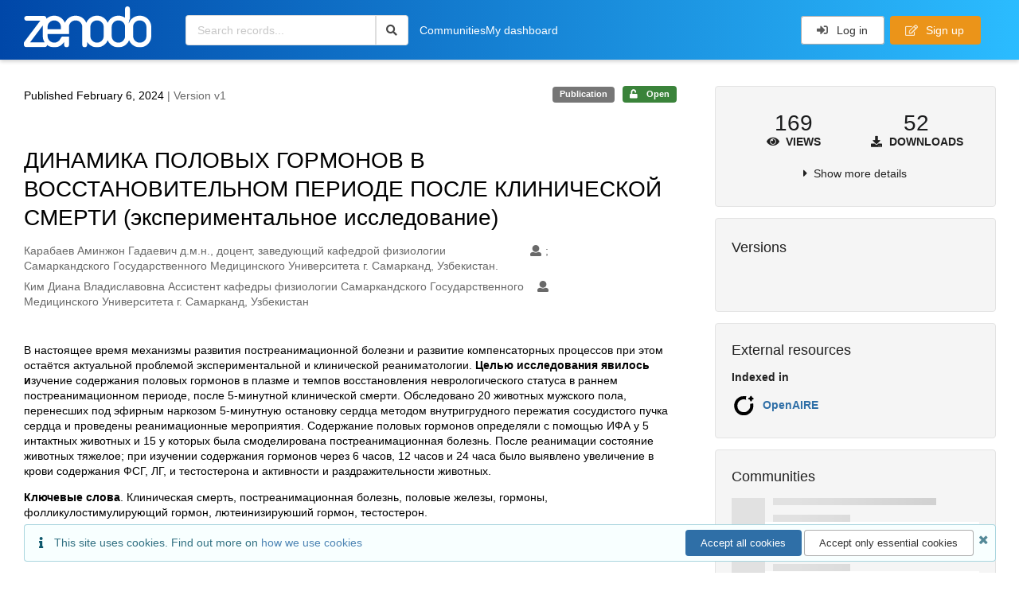

--- FILE ---
content_type: text/html; charset=utf-8
request_url: https://zenodo.org/records/10622786
body_size: 16751
content:



<!DOCTYPE html>
<html lang="en" dir="ltr">
  <head>
  
    
    <meta charset="utf-8">
    <meta http-equiv="X-UA-Compatible" content="IE=edge">
    <meta name="viewport" content="width=device-width, initial-scale=1">
    <meta name="google-site-verification" content="5fPGCLllnWrvFxH9QWI0l1TadV7byeEvfPcyK2VkS_s"/>
    <meta name="google-site-verification" content="Rp5zp04IKW-s1IbpTOGB7Z6XY60oloZD5C3kTM-AiY4"/>

    
    
    <meta name="generator" content="InvenioRDM 14.0"/>

    
    
    
  
    <meta name="description" content="В настоящее время механизмы развития постреанимационной болезни и развитие компенсаторных процессов при этом остаётся актуальной проблемой экспериментальной и клинической реаниматологии. Целью исследования явилось изучение содержания половых гормонов в плазме и темпов восстановления неврологического статуса в раннем постреанимационном периоде, после 5-минутной клинической смерти. Обследовано 20 животных мужского пола, перенесших под эфирным наркозом 5-минутную остановку сердца методом внутригрудного пережатия сосудистого пучка сердца и проведены реанимационные мероприятия. Содержание половых гормонов определяли с помощью ИФА у 5 интактных животных и 15 у которых была смоделирована постреанимационная болезнь. После реанимации состояние животных тяжелое; при изучении содержания гормонов через 6 часов, 12 часов и 24 часа было выявлено увеличение в крови содержания ФСГ, ЛГ, и тестостерона и активности и раздражительности животных. Ключевые слова. Клиническая смерть, постреанимационная болезнь, половые железы, гормоны, фолликулостимулирующий гормон, лютеинизируюший гормон, тестостерон." />
    <meta name="citation_title" content="ДИНАМИКА ПОЛОВЫХ ГОРМОНОВ В ВОССТАНОВИТЕЛЬНОМ ПЕРИОДЕ ПОСЛЕ КЛИНИЧЕСКОЙ СМЕРТИ (экспериментальное исследование)" />
    <meta name="citation_author" content="Карабаев Аминжон Гадаевич д.м.н., доцент, заведующий кафедрой физиологии Самаркандского Государственного Медицинского Университета г. Самарканд, Узбекистан." />
    <meta name="citation_author" content="Ким Диана Владиславовна Ассистент кафедры физиологии Самаркандского Государственного Медицинского Университета г. Самарканд, Узбекистан" />
    <meta name="citation_doi" content="10.5281/zenodo.10622786" />
    <meta name="citation_abstract_html_url" content="https://zenodo.org/records/10622786" />
    <meta property="og:title" content="ДИНАМИКА ПОЛОВЫХ ГОРМОНОВ В ВОССТАНОВИТЕЛЬНОМ ПЕРИОДЕ ПОСЛЕ КЛИНИЧЕСКОЙ СМЕРТИ (экспериментальное исследование)" />
    <meta property="og:description" content="В настоящее время механизмы развития постреанимационной болезни и развитие компенсаторных процессов при этом остаётся актуальной проблемой экспериментальной и клинической реаниматологии. Целью исследования явилось изучение содержания половых гормонов в плазме и темпов восстановления неврологического статуса в раннем постреанимационном периоде, после 5-минутной клинической смерти. Обследовано 20 животных мужского пола, перенесших под эфирным наркозом 5-минутную остановку сердца методом внутригрудного пережатия сосудистого пучка сердца и проведены реанимационные мероприятия. Содержание половых гормонов определяли с помощью ИФА у 5 интактных животных и 15 у которых была смоделирована постреанимационная болезнь. После реанимации состояние животных тяжелое; при изучении содержания гормонов через 6 часов, 12 часов и 24 часа было выявлено увеличение в крови содержания ФСГ, ЛГ, и тестостерона и активности и раздражительности животных. Ключевые слова. Клиническая смерть, постреанимационная болезнь, половые железы, гормоны, фолликулостимулирующий гормон, лютеинизируюший гормон, тестостерон." />
    <meta property="og:url" content="https://zenodo.org/records/10622786" />
    <meta property="og:site_name" content="Zenodo" />
    <meta name="twitter:card" content="summary" />
    <meta name="twitter:site" content="@zenodo_org" />
    <meta name="twitter:title" content="ДИНАМИКА ПОЛОВЫХ ГОРМОНОВ В ВОССТАНОВИТЕЛЬНОМ ПЕРИОДЕ ПОСЛЕ КЛИНИЧЕСКОЙ СМЕРТИ (экспериментальное исследование)" />
    <meta name="twitter:description" content="В настоящее время механизмы развития постреанимационной болезни и развитие компенсаторных процессов при этом остаётся актуальной проблемой экспериментальной и клинической реаниматологии. Целью исследования явилось изучение содержания половых гормонов в плазме и темпов восстановления неврологического статуса в раннем постреанимационном периоде, после 5-минутной клинической смерти. Обследовано 20 животных мужского пола, перенесших под эфирным наркозом 5-минутную остановку сердца методом внутригрудного пережатия сосудистого пучка сердца и проведены реанимационные мероприятия. Содержание половых гормонов определяли с помощью ИФА у 5 интактных животных и 15 у которых была смоделирована постреанимационная болезнь. После реанимации состояние животных тяжелое; при изучении содержания гормонов через 6 часов, 12 часов и 24 часа было выявлено увеличение в крови содержания ФСГ, ЛГ, и тестостерона и активности и раздражительности животных. Ключевые слова. Клиническая смерть, постреанимационная болезнь, половые железы, гормоны, фолликулостимулирующий гормон, лютеинизируюший гормон, тестостерон." />
    
      <meta name="citation_pdf_url" content="https://zenodo.org/records/10622786/files/37-42.pdf"/>
    <link rel="alternate" type="application/pdf" href="https://zenodo.org/records/10622786/files/37-42.pdf">
    <link rel="item" type="application/pdf" href="https://zenodo.org/records/10622786/files/37-42.pdf">


<link rel="canonical" href="https://zenodo.org/records/10622786">
      <title>ДИНАМИКА ПОЛОВЫХ ГОРМОНОВ В ВОССТАНОВИТЕЛЬНОМ ПЕРИОДЕ ПОСЛЕ КЛИНИЧЕСКОЙ СМЕРТИ (экспериментальное исследование)</title>
      <link rel="shortcut icon" type="image/x-icon" href="/static/favicon.ico"/>
          <link rel="apple-touch-icon" sizes="120x120" href="/static/apple-touch-icon-120.png"/>
          <link rel="apple-touch-icon" sizes="152x152" href="/static/apple-touch-icon-152.png"/>
          <link rel="apple-touch-icon" sizes="167x167" href="/static/apple-touch-icon-167.png"/>
          <link rel="apple-touch-icon" sizes="180x180" href="/static/apple-touch-icon-180.png"/>
    
      <link rel="stylesheet" href="/static/dist/css/3526.2bdf02c28fcf25a2b8d3.css" />
      <!-- HTML5 shim and Respond.js for IE8 support of HTML5 elements and media queries -->
      <!--[if lt IE 9]>
        <script src="https://oss.maxcdn.com/html5shiv/3.7.2/html5shiv.min.js"></script>
        <script src="https://oss.maxcdn.com/respond/1.4.2/respond.min.js"></script>
      <![endif]-->
    
  </head>

  <body data-invenio-config='{"isMathJaxEnabled": "//cdnjs.cloudflare.com/ajax/libs/mathjax/3.2.2/es5/tex-mml-chtml.js?config=TeX-AMS-MML_HTMLorMML"}'  itemscope itemtype="http://schema.org/WebPage" data-spy="scroll" data-target=".scrollspy-target">
      <a id="skip-to-main" class="ui button primary ml-5 mt-5 skip-link" href="#main">Skip to main</a>
      <!--[if lt IE 8]>
        <p class="browserupgrade">You are using an <strong>outdated</strong> browser. Please <a href="http://browsehappy.com/">upgrade your browser</a> to improve your experience.</p>
      <![endif]-->
    

<div>
  <header class="theme header">

    <div class="outer-navbar">
      <div class="ui container invenio-header-container">
        <nav id="invenio-nav" class="ui inverted menu borderless p-0">
          <div class="item logo p-0">
                    <a class="logo-link" href="/">
                      <img class="ui image rdm-logo"
                            src="/static/images/invenio-rdm.svg"
                            alt="Zenodo home"/>
                    </a>
          </div>

          <div id="rdm-burger-toggle">
            <button
              id="rdm-burger-menu-icon"
              class="ui button transparent"
              aria-label="Menu"
              aria-haspopup="menu"
              aria-expanded="false"
              aria-controls="invenio-menu"
            >
              <span class="navicon" aria-hidden="true"></span>
            </button>
          </div>

          <nav
            id="invenio-menu"
            aria-labelledby="rdm-burger-menu-icon"
            class="ui fluid menu borderless mobile-hidden"
          >
            <button
              id="rdm-close-burger-menu-icon"
              class="ui button transparent"
              aria-label="Close menu"
            >
              <span class="navicon" aria-hidden="true"></span>
            </button>
    
    
    
      <div class="item p-0 search-bar">
        <div id="header-search-bar" data-options='[{"key": "records", "text": "All Zenodo", "value": "/search"}]'>
          <div class="ui fluid search">
            <div class="ui icon input">
              <input
                autocomplete="off"
                aria-label="Search records"
                placeholder="Search records..."
                type="text"
                tabindex="0"
                class="prompt"
                value=""
              >
              <i aria-hidden="true" class="search icon"></i>
            </div>
          </div>
        </div>
      </div>

                  <div class="item">
                    <a href="/communities">Communities</a>
                  </div>

              
                <div class="item">
                  <a href="/me/uploads">My dashboard</a>
                </div>
              
              <div class="right menu item">
    <form>
      <a
        href="/login/?next=/records/10622786"
        class="ui button auth-button" aria-busy="false" aria-live="polite" aria-label="Log in"
      >
        <i class="sign-in icon auth-icon" aria-hidden="true"></i>
        Log in
      </a>
      
        <a href="/signup/" class="ui button signup">
          <i class="edit outline icon"></i>
          Sign up
        </a>
      
    </form>
              </div>
          </nav>
        </nav>
      </div>
    </div>
      
      
    
      
    
    
  </header>
</div>

  <main id="main">
    <div class="invenio-page-body">
  <section id="banners" class="banners" aria-label="Information banner">
    <!-- COMMUNITY HEADER: hide it when displaying the submission request -->
    
      
    
    <!-- /COMMUNITY HEADER -->

    <!-- PREVIEW HEADER -->
    
    <!-- /PREVIEW HEADER -->

    
  </section>


  <div class="ui container">
    <div class="ui relaxed grid mt-5">
      <div class="two column row top-padded">

        
        <article
          class="sixteen wide tablet eleven wide computer column main-record-content">
          

              

              

              <section id="record-info"
                       aria-label="Publication date and version number">
                <div class="ui grid middle aligned">
                  <div class="two column row">
                    <div class="left floated left aligned column">
                      <span class="ui" title="Publication date">
                        Published February 6, 2024
                      </span>
                      <span
                        class="label text-muted"> | Version v1</span>
                    </div>
                    <div class="right floated right aligned column">

                      
                        <span role="note"
                              class="ui label horizontal small neutral mb-5"
                              aria-label="Resource type"
                        >
                          Publication
                        </span>
                      

                      <span role="note"
                            class="ui label horizontal small access-status open mb-5"
                            data-tooltip="The record and files are publicly accessible."
                            data-inverted=""
                            aria-label="Access status"
                      >
                        
                          <i class="icon unlock"
                             aria-hidden="true"></i>
                        
                        <span
                          aria-label="The record and files are publicly accessible.">
                          Open
                        </span>
                      </span>
                    </div>
                  </div>
                </div>
              </section>
              <div class="ui divider hidden"></div><section id="record-title-section"
                       aria-label="Record title and creators">
                <h1 id="record-title"
                    class="wrap-overflowing-text">ДИНАМИКА ПОЛОВЫХ ГОРМОНОВ В ВОССТАНОВИТЕЛЬНОМ ПЕРИОДЕ ПОСЛЕ КЛИНИЧЕСКОЙ СМЕРТИ (экспериментальное исследование)</h1>

                
                  <section id="creatibutors"
                           aria-label="Creators and contributors">

<div class="ui grid">
  
    <div class="row ui accordion affiliations">
      <div class="sixteen wide mobile twelve wide tablet thirteen wide computer column">
          <h3 class="sr-only">Creators</h3>
          <ul class="creatibutors">
            
  
  <li class="creatibutor-wrap separated">
    <a class="ui creatibutor-link"
      
      href="/search?q=metadata.creators.person_or_org.name:%22%D0%9A%D0%B0%D1%80%D0%B0%D0%B1%D0%B0%D0%B5%D0%B2+%D0%90%D0%BC%D0%B8%D0%BD%D0%B6%D0%BE%D0%BD+%D0%93%D0%B0%D0%B4%D0%B0%D0%B5%D0%B2%D0%B8%D1%87+%D0%B4.%D0%BC.%D0%BD.,+%D0%B4%D0%BE%D1%86%D0%B5%D0%BD%D1%82,+%D0%B7%D0%B0%D0%B2%D0%B5%D0%B4%D1%83%D1%8E%D1%89%D0%B8%D0%B9+%D0%BA%D0%B0%D1%84%D0%B5%D0%B4%D1%80%D0%BE%D0%B9+%D1%84%D0%B8%D0%B7%D0%B8%D0%BE%D0%BB%D0%BE%D0%B3%D0%B8%D0%B8+%D0%A1%D0%B0%D0%BC%D0%B0%D1%80%D0%BA%D0%B0%D0%BD%D0%B4%D1%81%D0%BA%D0%BE%D0%B3%D0%BE+%D0%93%D0%BE%D1%81%D1%83%D0%B4%D0%B0%D1%80%D1%81%D1%82%D0%B2%D0%B5%D0%BD%D0%BD%D0%BE%D0%B3%D0%BE+%D0%9C%D0%B5%D0%B4%D0%B8%D1%86%D0%B8%D0%BD%D1%81%D0%BA%D0%BE%D0%B3%D0%BE+%D0%A3%D0%BD%D0%B8%D0%B2%D0%B5%D1%80%D1%81%D0%B8%D1%82%D0%B5%D1%82%D0%B0+%D0%B3.+%D0%A1%D0%B0%D0%BC%D0%B0%D1%80%D0%BA%D0%B0%D0%BD%D0%B4,+%D0%A3%D0%B7%D0%B1%D0%B5%D0%BA%D0%B8%D1%81%D1%82%D0%B0%D0%BD.%22"
    >

      <span class="creatibutor-name">Карабаев Аминжон Гадаевич д.м.н., доцент, заведующий кафедрой физиологии Самаркандского Государственного Медицинского Университета г. Самарканд, Узбекистан.</span></a>
  

  
    
      
    
      
    
      
    
      
    
  

  
  
    
      <i class="user icon"></i>
    
  
</li>
  
  <li class="creatibutor-wrap separated">
    <a class="ui creatibutor-link"
      
      href="/search?q=metadata.creators.person_or_org.name:%22%D0%9A%D0%B8%D0%BC+%D0%94%D0%B8%D0%B0%D0%BD%D0%B0+%D0%92%D0%BB%D0%B0%D0%B4%D0%B8%D1%81%D0%BB%D0%B0%D0%B2%D0%BE%D0%B2%D0%BD%D0%B0+%D0%90%D1%81%D1%81%D0%B8%D1%81%D1%82%D0%B5%D0%BD%D1%82+%D0%BA%D0%B0%D1%84%D0%B5%D0%B4%D1%80%D1%8B+%D1%84%D0%B8%D0%B7%D0%B8%D0%BE%D0%BB%D0%BE%D0%B3%D0%B8%D0%B8+%D0%A1%D0%B0%D0%BC%D0%B0%D1%80%D0%BA%D0%B0%D0%BD%D0%B4%D1%81%D0%BA%D0%BE%D0%B3%D0%BE+%D0%93%D0%BE%D1%81%D1%83%D0%B4%D0%B0%D1%80%D1%81%D1%82%D0%B2%D0%B5%D0%BD%D0%BD%D0%BE%D0%B3%D0%BE+%D0%9C%D0%B5%D0%B4%D0%B8%D1%86%D0%B8%D0%BD%D1%81%D0%BA%D0%BE%D0%B3%D0%BE+%D0%A3%D0%BD%D0%B8%D0%B2%D0%B5%D1%80%D1%81%D0%B8%D1%82%D0%B5%D1%82%D0%B0+%D0%B3.+%D0%A1%D0%B0%D0%BC%D0%B0%D1%80%D0%BA%D0%B0%D0%BD%D0%B4,+%D0%A3%D0%B7%D0%B1%D0%B5%D0%BA%D0%B8%D1%81%D1%82%D0%B0%D0%BD%22"
    >

      <span class="creatibutor-name">Ким Диана Владиславовна Ассистент кафедры физиологии Самаркандского Государственного Медицинского Университета г. Самарканд, Узбекистан</span></a>
  

  
    
      
    
      
    
      
    
      
    
  

  
  
    
      <i class="user icon"></i>
    
  
</li>
  
          </ul>
      </div>

        
        

    </div>
  

  
</div>
                  </section>
                
              </section>



  <section id="description" class="rel-mt-2 rich-input-content" aria-label="Record description">
    <h2 id="description-heading" class="sr-only">Description</h2>
    
    <div style="word-wrap: break-word;">
      <p><span>В настоящее время механизмы развития постреанимационной болезни и развитие компенсаторных процессов при этом остаётся актуальной проблемой экспериментальной и клинической реаниматологии. <strong>Целью исследования явилось и</strong>зучение содержания половых гормонов в плазме и темпов восстановления неврологического статуса в раннем постреанимационном периоде, после 5-минутной клинической смерти. Обследовано 20 животных мужского пола, перенесших под эфирным наркозом 5-минутную остановку сердца методом внутригрудного пережатия сосудистого пучка сердца и проведены реанимационные мероприятия. Содержание половых гормонов определяли с помощью ИФА у 5 интактных животных и 15 у которых была смоделирована постреанимационная болезнь. После реанимации состояние животных тяжелое; при изучении содержания гормонов через 6 часов, 12 часов и 24 часа было выявлено увеличение в крови содержания ФСГ, ЛГ, и тестостерона и активности и раздражительности животных.</span></p>
<p><strong><span>Ключевые слова</span></strong><span>. Клиническая смерть, постреанимационная болезнь, половые железы, гормоны, фолликулостимулирующий гормон, лютеинизируюший гормон, тестостерон.</span></p>
    </div>
  </section>


<section
      id="record-files" class="rel-mt-2 rel-mb-3"
      aria-label="Files"
    ><h2 id="files-heading">Files</h2>
            
  <div class="ui accordion panel mb-10 open" href="#files-preview-accordion-panel">
    <h3 class="active title panel-heading open m-0">
      <div
        role="button"
        id="files-preview-accordion-trigger"
        aria-controls="files-preview-accordion-panel"
        aria-expanded="true"
        tabindex="0"
        class="trigger"
        aria-label="File preview"
      >
        <span id="preview-file-title">37-42.pdf</span>
        <i class="angle right icon" aria-hidden="true"></i>
      </div>
    </h3>
    <div
      role="region"
      id="files-preview-accordion-panel"
      aria-labelledby="files-preview-accordion-trigger"
      class="active content preview-container pt-0 open"
    >
      <div>
        
  
  <iframe
    title="Preview"
    class="preview-iframe"
    id="preview-iframe"
    name="preview-iframe"
    src="/records/10622786/preview/37-42.pdf?include_deleted=0"
  >
  </iframe>
      </div>
    </div>
  </div>
  <div class="ui accordion panel mb-10 open" href="#files-list-accordion-panel">
    <h3 class="active title panel-heading open m-0">
      <div role="button" id="files-list-accordion-trigger" aria-controls="files-list-accordion-panel" aria-expanded="true" tabindex="0" class="trigger">
        Files
        <small class="text-muted"> (647.2 kB)</small>
        <i class="angle right icon" aria-hidden="true"></i>
      </div>
    </h3>

    <div role="region" id="files-list-accordion-panel" aria-labelledby="files-list-accordion-trigger" class="active content pt-0">
      
      <div>
        
  <table class="ui striped table files fluid open">
    <thead>
      <tr>
        <th>Name</th>
        <th>Size</th>
        <th class>
            
            <a role="button" class="ui compact mini button right floated archive-link" href="https://zenodo.org/api/records/10622786/files-archive">
              <i class="file archive icon button" aria-hidden="true"></i> Download all
            </a>
        </th>
      </tr>
    </thead>
    <tbody>
    
      
        
        
        <tr>
          <td class="ten wide">
            <div>
              <a href="/records/10622786/files/37-42.pdf?download=1">37-42.pdf</a>
            </div>
            <small class="ui text-muted font-tiny">md5:89aa90eb3b6bc52bc390f3dce66715fc
            <div class="ui icon inline-block" data-tooltip="This is the file fingerprint (checksum), which can be used to verify the file integrity.">
              <i class="question circle checksum icon"></i>
            </div>
            </small>
          </td>
          <td>647.2 kB</td>
          <td class="right aligned">
            <span>
              
                <a role="button" class="ui compact mini button preview-link" href="/records/10622786/preview/37-42.pdf?include_deleted=0" target="preview-iframe" data-file-key="37-42.pdf">
                  <i class="eye icon" aria-hidden="true"></i>Preview
                </a>
              
              <a role="button" class="ui compact mini button" href="/records/10622786/files/37-42.pdf?download=1">
                <i class="download icon" aria-hidden="true"></i>Download
              </a>
            </span>
          </td>
        </tr>
      
    
    </tbody>
  </table>
      </div>
    </div>
  </div>

    </section>
              

  <section id="additional-details" class="rel-mt-2" aria-label="Additional record details">













  

  </section>
    
    <section
      id="citations-search"
      data-record-pids='{"doi": {"client": "datacite", "identifier": "10.5281/zenodo.10622786", "provider": "datacite"}, "oai": {"identifier": "oai:zenodo.org:10622786", "provider": "oai"}}'
      data-record-parent-pids='{"doi": {"client": "datacite", "identifier": "10.5281/zenodo.10622785", "provider": "datacite"}}'
      data-citations-endpoint="https://zenodo-broker.web.cern.ch/api/relationships"
      aria-label="Record citations"
      class="rel-mb-1"
    >
    </section>
  
        </article>

        
        <aside class="sixteen wide tablet five wide computer column sidebar"
               aria-label="Record details">
          




<section id="metrics" aria-label="Metrics" class="ui segment rdm-sidebar sidebar-container">


<div class="ui tiny two statistics rel-mt-1">
  
  

  <div class="ui statistic">
    <div class="value">169</div>
    <div class="label">
      <i aria-hidden="true" class="eye icon"></i>
      Views
    </div>
  </div>

  <div class="ui statistic">
    <div class="value">52</div>
    <div class="label">
      <i aria-hidden="true" class="download icon"></i>
      Downloads
    </div>
  </div>
</div>

<div class="ui accordion rel-mt-1 centered">
  <div class="title trigger" tabindex="0">
    <i class="caret right icon" aria-hidden="true"></i>
    <span
      data-open-text="Show more details"
      data-close-text="Show less details"
    >
      Show more details
    </span>
  </div>

  <div class="content">
    <table id="record-statistics" class="ui definition table fluid">
      <thead>
        <tr>
          <th></th>
          <th class="right aligned">All versions</th>
          <th class="right aligned">This version</th>
        </tr>
      </thead>
      <tbody>
        <tr>
          <td>
            Views
            <i
              tabindex="0"
              role="button"
              style="position:relative"
              class="popup-trigger question circle small icon"
              aria-expanded="false"
              aria-label="More info"
              data-variation="mini inverted"
            >
            </i>
            <p role="tooltip" class="popup-content ui flowing popup transition hidden">
              Total views
            </p>
          </td>
          <td data-label="All versions" class="right aligned">
  
    169
  
</td>
          <td data-label="This version" class="right aligned">
  
    169
  
</td>
        </tr>
        <tr>
          <td>
            Downloads
            <i
              tabindex="0"
              role="button"
              style="position:relative"
              class="popup-trigger question circle small icon"
              aria-expanded="false"
              aria-label="More info"
              data-variation="mini inverted"
            >
            </i>
            <p role="tooltip" class="popup-content ui flowing popup transition hidden">
              Total downloads
            </p>
          </td>
          <td data-label="All versions" class="right aligned">
  
    52
  
</td>
          <td data-label="This version" class="right aligned">
  
    52
  
</td>
        </tr>
        <tr>
          <td>
            Data volume
            <i
              tabindex="0"
              role="button"
              style="position:relative"
              class="popup-trigger question circle small icon"
              aria-expanded="false"
              aria-label="More info"
              data-variation="mini inverted"
            >
            </i>
            <p role="tooltip" class="popup-content ui flowing popup transition hidden">
              Total data volume
            </p>
          </td>

          <td data-label="All versions" class="right aligned">34.9 MB</td>
          <td data-label="This version" class="right aligned">34.9 MB</td>
        </tr>
      </tbody>
    </table>
    <p class="text-align-center rel-mt-1">
      <small>
        <a href="/help/statistics">More info on how stats are collected....</a>
      </small>
    </p>
  </div>

</div>

</section>

<div class="sidebar-container">
  <h2 class="ui medium top attached header mt-0">Versions</h2>
  <div id="record-versions" class="ui segment rdm-sidebar bottom attached pl-0 pr-0 pt-0">
    <div class="versions">
      <div id="recordVersions" data-record='{"access": {"embargo": {"active": false, "reason": null}, "files": "public", "record": "public", "status": "open"}, "created": "2024-02-06T05:50:14.190592+00:00", "custom_fields": {}, "deletion_status": {"is_deleted": false, "status": "P"}, "expanded": {"parent": {"access": {"owned_by": {"active": null, "blocked_at": null, "confirmed_at": null, "email": "", "id": "464439", "is_current_user": false, "links": {"avatar": "https://zenodo.org/api/users/464439/avatar.svg", "records_html": "https://zenodo.org/search/records?q=parent.access.owned_by.user:464439", "self": "https://zenodo.org/api/users/464439"}, "profile": {"affiliations": "", "full_name": ""}, "username": "ijar", "verified_at": null}}}}, "files": {"count": 1, "enabled": true, "entries": {"37-42.pdf": {"access": {"hidden": false}, "checksum": "md5:89aa90eb3b6bc52bc390f3dce66715fc", "ext": "pdf", "id": "19932bc8-7f83-42af-9633-db2e7a47f607", "key": "37-42.pdf", "links": {"content": "https://zenodo.org/api/records/10622786/files/37-42.pdf/content", "iiif_api": "https://zenodo.org/api/iiif/record:10622786:37-42.pdf/full/full/0/default.png", "iiif_base": "https://zenodo.org/api/iiif/record:10622786:37-42.pdf", "iiif_canvas": "https://zenodo.org/api/iiif/record:10622786/canvas/37-42.pdf", "iiif_info": "https://zenodo.org/api/iiif/record:10622786:37-42.pdf/info.json", "self": "https://zenodo.org/api/records/10622786/files/37-42.pdf"}, "metadata": null, "mimetype": "application/pdf", "size": 647182, "storage_class": "L"}}, "order": [], "total_bytes": 647182}, "id": "10622786", "is_draft": false, "is_published": true, "links": {"access": "https://zenodo.org/api/records/10622786/access", "access_grants": "https://zenodo.org/api/records/10622786/access/grants", "access_links": "https://zenodo.org/api/records/10622786/access/links", "access_request": "https://zenodo.org/api/records/10622786/access/request", "access_users": "https://zenodo.org/api/records/10622786/access/users", "archive": "https://zenodo.org/api/records/10622786/files-archive", "archive_media": "https://zenodo.org/api/records/10622786/media-files-archive", "communities": "https://zenodo.org/api/records/10622786/communities", "communities-suggestions": "https://zenodo.org/api/records/10622786/communities-suggestions", "doi": "https://doi.org/10.5281/zenodo.10622786", "draft": "https://zenodo.org/api/records/10622786/draft", "file_modification": "https://zenodo.org/api/records/10622786/file-modification", "files": "https://zenodo.org/api/records/10622786/files", "latest": "https://zenodo.org/api/records/10622786/versions/latest", "latest_html": "https://zenodo.org/records/10622786/latest", "media_files": "https://zenodo.org/api/records/10622786/media-files", "parent": "https://zenodo.org/api/records/10622785", "parent_doi": "https://doi.org/10.5281/zenodo.10622785", "parent_doi_html": "https://zenodo.org/doi/10.5281/zenodo.10622785", "parent_html": "https://zenodo.org/records/10622785", "preview_html": "https://zenodo.org/records/10622786?preview=1", "request_deletion": "https://zenodo.org/api/records/10622786/request-deletion", "requests": "https://zenodo.org/api/records/10622786/requests", "reserve_doi": "https://zenodo.org/api/records/10622786/draft/pids/doi", "self": "https://zenodo.org/api/records/10622786", "self_doi": "https://doi.org/10.5281/zenodo.10622786", "self_doi_html": "https://zenodo.org/doi/10.5281/zenodo.10622786", "self_html": "https://zenodo.org/records/10622786", "self_iiif_manifest": "https://zenodo.org/api/iiif/record:10622786/manifest", "self_iiif_sequence": "https://zenodo.org/api/iiif/record:10622786/sequence/default", "thumbnails": {"10": "https://zenodo.org/api/iiif/record:10622786:37-42.pdf/full/%5E10,/0/default.jpg", "100": "https://zenodo.org/api/iiif/record:10622786:37-42.pdf/full/%5E100,/0/default.jpg", "1200": "https://zenodo.org/api/iiif/record:10622786:37-42.pdf/full/%5E1200,/0/default.jpg", "250": "https://zenodo.org/api/iiif/record:10622786:37-42.pdf/full/%5E250,/0/default.jpg", "50": "https://zenodo.org/api/iiif/record:10622786:37-42.pdf/full/%5E50,/0/default.jpg", "750": "https://zenodo.org/api/iiif/record:10622786:37-42.pdf/full/%5E750,/0/default.jpg"}, "versions": "https://zenodo.org/api/records/10622786/versions"}, "media_files": {"count": 1, "enabled": true, "entries": {"37-42.pdf.ptif": {"access": {"hidden": true}, "ext": "ptif", "id": "a56cc444-8ddc-4bb5-afbc-07dddb297f84", "key": "37-42.pdf.ptif", "links": {"content": "https://zenodo.org/api/records/10622786/files/37-42.pdf.ptif/content", "self": "https://zenodo.org/api/records/10622786/files/37-42.pdf.ptif"}, "metadata": null, "mimetype": "application/octet-stream", "processor": {"source_file_id": "19932bc8-7f83-42af-9633-db2e7a47f607", "status": "finished", "type": "image-tiles"}, "size": 0, "storage_class": "L"}}, "order": [], "total_bytes": 0}, "metadata": {"creators": [{"person_or_org": {"family_name": "\u041a\u0430\u0440\u0430\u0431\u0430\u0435\u0432 \u0410\u043c\u0438\u043d\u0436\u043e\u043d \u0413\u0430\u0434\u0430\u0435\u0432\u0438\u0447 \u0434.\u043c.\u043d., \u0434\u043e\u0446\u0435\u043d\u0442, \u0437\u0430\u0432\u0435\u0434\u0443\u044e\u0449\u0438\u0439 \u043a\u0430\u0444\u0435\u0434\u0440\u043e\u0439 \u0444\u0438\u0437\u0438\u043e\u043b\u043e\u0433\u0438\u0438 \u0421\u0430\u043c\u0430\u0440\u043a\u0430\u043d\u0434\u0441\u043a\u043e\u0433\u043e \u0413\u043e\u0441\u0443\u0434\u0430\u0440\u0441\u0442\u0432\u0435\u043d\u043d\u043e\u0433\u043e \u041c\u0435\u0434\u0438\u0446\u0438\u043d\u0441\u043a\u043e\u0433\u043e \u0423\u043d\u0438\u0432\u0435\u0440\u0441\u0438\u0442\u0435\u0442\u0430 \u0433. \u0421\u0430\u043c\u0430\u0440\u043a\u0430\u043d\u0434, \u0423\u0437\u0431\u0435\u043a\u0438\u0441\u0442\u0430\u043d.", "name": "\u041a\u0430\u0440\u0430\u0431\u0430\u0435\u0432 \u0410\u043c\u0438\u043d\u0436\u043e\u043d \u0413\u0430\u0434\u0430\u0435\u0432\u0438\u0447 \u0434.\u043c.\u043d., \u0434\u043e\u0446\u0435\u043d\u0442, \u0437\u0430\u0432\u0435\u0434\u0443\u044e\u0449\u0438\u0439 \u043a\u0430\u0444\u0435\u0434\u0440\u043e\u0439 \u0444\u0438\u0437\u0438\u043e\u043b\u043e\u0433\u0438\u0438 \u0421\u0430\u043c\u0430\u0440\u043a\u0430\u043d\u0434\u0441\u043a\u043e\u0433\u043e \u0413\u043e\u0441\u0443\u0434\u0430\u0440\u0441\u0442\u0432\u0435\u043d\u043d\u043e\u0433\u043e \u041c\u0435\u0434\u0438\u0446\u0438\u043d\u0441\u043a\u043e\u0433\u043e \u0423\u043d\u0438\u0432\u0435\u0440\u0441\u0438\u0442\u0435\u0442\u0430 \u0433. \u0421\u0430\u043c\u0430\u0440\u043a\u0430\u043d\u0434, \u0423\u0437\u0431\u0435\u043a\u0438\u0441\u0442\u0430\u043d.", "type": "personal"}}, {"person_or_org": {"family_name": "\u041a\u0438\u043c \u0414\u0438\u0430\u043d\u0430 \u0412\u043b\u0430\u0434\u0438\u0441\u043b\u0430\u0432\u043e\u0432\u043d\u0430 \u0410\u0441\u0441\u0438\u0441\u0442\u0435\u043d\u0442 \u043a\u0430\u0444\u0435\u0434\u0440\u044b \u0444\u0438\u0437\u0438\u043e\u043b\u043e\u0433\u0438\u0438 \u0421\u0430\u043c\u0430\u0440\u043a\u0430\u043d\u0434\u0441\u043a\u043e\u0433\u043e \u0413\u043e\u0441\u0443\u0434\u0430\u0440\u0441\u0442\u0432\u0435\u043d\u043d\u043e\u0433\u043e \u041c\u0435\u0434\u0438\u0446\u0438\u043d\u0441\u043a\u043e\u0433\u043e \u0423\u043d\u0438\u0432\u0435\u0440\u0441\u0438\u0442\u0435\u0442\u0430 \u0433. \u0421\u0430\u043c\u0430\u0440\u043a\u0430\u043d\u0434, \u0423\u0437\u0431\u0435\u043a\u0438\u0441\u0442\u0430\u043d", "name": "\u041a\u0438\u043c \u0414\u0438\u0430\u043d\u0430 \u0412\u043b\u0430\u0434\u0438\u0441\u043b\u0430\u0432\u043e\u0432\u043d\u0430 \u0410\u0441\u0441\u0438\u0441\u0442\u0435\u043d\u0442 \u043a\u0430\u0444\u0435\u0434\u0440\u044b \u0444\u0438\u0437\u0438\u043e\u043b\u043e\u0433\u0438\u0438 \u0421\u0430\u043c\u0430\u0440\u043a\u0430\u043d\u0434\u0441\u043a\u043e\u0433\u043e \u0413\u043e\u0441\u0443\u0434\u0430\u0440\u0441\u0442\u0432\u0435\u043d\u043d\u043e\u0433\u043e \u041c\u0435\u0434\u0438\u0446\u0438\u043d\u0441\u043a\u043e\u0433\u043e \u0423\u043d\u0438\u0432\u0435\u0440\u0441\u0438\u0442\u0435\u0442\u0430 \u0433. \u0421\u0430\u043c\u0430\u0440\u043a\u0430\u043d\u0434, \u0423\u0437\u0431\u0435\u043a\u0438\u0441\u0442\u0430\u043d", "type": "personal"}}], "description": "\u003cp\u003e\u003cspan\u003e\u0412 \u043d\u0430\u0441\u0442\u043e\u044f\u0449\u0435\u0435 \u0432\u0440\u0435\u043c\u044f \u043c\u0435\u0445\u0430\u043d\u0438\u0437\u043c\u044b \u0440\u0430\u0437\u0432\u0438\u0442\u0438\u044f \u043f\u043e\u0441\u0442\u0440\u0435\u0430\u043d\u0438\u043c\u0430\u0446\u0438\u043e\u043d\u043d\u043e\u0439 \u0431\u043e\u043b\u0435\u0437\u043d\u0438 \u0438 \u0440\u0430\u0437\u0432\u0438\u0442\u0438\u0435 \u043a\u043e\u043c\u043f\u0435\u043d\u0441\u0430\u0442\u043e\u0440\u043d\u044b\u0445 \u043f\u0440\u043e\u0446\u0435\u0441\u0441\u043e\u0432 \u043f\u0440\u0438 \u044d\u0442\u043e\u043c \u043e\u0441\u0442\u0430\u0451\u0442\u0441\u044f \u0430\u043a\u0442\u0443\u0430\u043b\u044c\u043d\u043e\u0439 \u043f\u0440\u043e\u0431\u043b\u0435\u043c\u043e\u0439 \u044d\u043a\u0441\u043f\u0435\u0440\u0438\u043c\u0435\u043d\u0442\u0430\u043b\u044c\u043d\u043e\u0439 \u0438 \u043a\u043b\u0438\u043d\u0438\u0447\u0435\u0441\u043a\u043e\u0439 \u0440\u0435\u0430\u043d\u0438\u043c\u0430\u0442\u043e\u043b\u043e\u0433\u0438\u0438. \u003cstrong\u003e\u0426\u0435\u043b\u044c\u044e \u0438\u0441\u0441\u043b\u0435\u0434\u043e\u0432\u0430\u043d\u0438\u044f \u044f\u0432\u0438\u043b\u043e\u0441\u044c \u0438\u003c/strong\u003e\u0437\u0443\u0447\u0435\u043d\u0438\u0435 \u0441\u043e\u0434\u0435\u0440\u0436\u0430\u043d\u0438\u044f \u043f\u043e\u043b\u043e\u0432\u044b\u0445 \u0433\u043e\u0440\u043c\u043e\u043d\u043e\u0432 \u0432 \u043f\u043b\u0430\u0437\u043c\u0435 \u0438 \u0442\u0435\u043c\u043f\u043e\u0432 \u0432\u043e\u0441\u0441\u0442\u0430\u043d\u043e\u0432\u043b\u0435\u043d\u0438\u044f \u043d\u0435\u0432\u0440\u043e\u043b\u043e\u0433\u0438\u0447\u0435\u0441\u043a\u043e\u0433\u043e \u0441\u0442\u0430\u0442\u0443\u0441\u0430 \u0432 \u0440\u0430\u043d\u043d\u0435\u043c \u043f\u043e\u0441\u0442\u0440\u0435\u0430\u043d\u0438\u043c\u0430\u0446\u0438\u043e\u043d\u043d\u043e\u043c \u043f\u0435\u0440\u0438\u043e\u0434\u0435, \u043f\u043e\u0441\u043b\u0435 5-\u043c\u0438\u043d\u0443\u0442\u043d\u043e\u0439 \u043a\u043b\u0438\u043d\u0438\u0447\u0435\u0441\u043a\u043e\u0439 \u0441\u043c\u0435\u0440\u0442\u0438. \u041e\u0431\u0441\u043b\u0435\u0434\u043e\u0432\u0430\u043d\u043e 20 \u0436\u0438\u0432\u043e\u0442\u043d\u044b\u0445 \u043c\u0443\u0436\u0441\u043a\u043e\u0433\u043e \u043f\u043e\u043b\u0430, \u043f\u0435\u0440\u0435\u043d\u0435\u0441\u0448\u0438\u0445 \u043f\u043e\u0434 \u044d\u0444\u0438\u0440\u043d\u044b\u043c \u043d\u0430\u0440\u043a\u043e\u0437\u043e\u043c 5-\u043c\u0438\u043d\u0443\u0442\u043d\u0443\u044e \u043e\u0441\u0442\u0430\u043d\u043e\u0432\u043a\u0443 \u0441\u0435\u0440\u0434\u0446\u0430 \u043c\u0435\u0442\u043e\u0434\u043e\u043c \u0432\u043d\u0443\u0442\u0440\u0438\u0433\u0440\u0443\u0434\u043d\u043e\u0433\u043e \u043f\u0435\u0440\u0435\u0436\u0430\u0442\u0438\u044f \u0441\u043e\u0441\u0443\u0434\u0438\u0441\u0442\u043e\u0433\u043e \u043f\u0443\u0447\u043a\u0430 \u0441\u0435\u0440\u0434\u0446\u0430 \u0438 \u043f\u0440\u043e\u0432\u0435\u0434\u0435\u043d\u044b \u0440\u0435\u0430\u043d\u0438\u043c\u0430\u0446\u0438\u043e\u043d\u043d\u044b\u0435 \u043c\u0435\u0440\u043e\u043f\u0440\u0438\u044f\u0442\u0438\u044f. \u0421\u043e\u0434\u0435\u0440\u0436\u0430\u043d\u0438\u0435 \u043f\u043e\u043b\u043e\u0432\u044b\u0445 \u0433\u043e\u0440\u043c\u043e\u043d\u043e\u0432 \u043e\u043f\u0440\u0435\u0434\u0435\u043b\u044f\u043b\u0438 \u0441 \u043f\u043e\u043c\u043e\u0449\u044c\u044e \u0418\u0424\u0410 \u0443 5 \u0438\u043d\u0442\u0430\u043a\u0442\u043d\u044b\u0445 \u0436\u0438\u0432\u043e\u0442\u043d\u044b\u0445 \u0438 15 \u0443 \u043a\u043e\u0442\u043e\u0440\u044b\u0445 \u0431\u044b\u043b\u0430 \u0441\u043c\u043e\u0434\u0435\u043b\u0438\u0440\u043e\u0432\u0430\u043d\u0430 \u043f\u043e\u0441\u0442\u0440\u0435\u0430\u043d\u0438\u043c\u0430\u0446\u0438\u043e\u043d\u043d\u0430\u044f \u0431\u043e\u043b\u0435\u0437\u043d\u044c. \u041f\u043e\u0441\u043b\u0435 \u0440\u0435\u0430\u043d\u0438\u043c\u0430\u0446\u0438\u0438 \u0441\u043e\u0441\u0442\u043e\u044f\u043d\u0438\u0435 \u0436\u0438\u0432\u043e\u0442\u043d\u044b\u0445 \u0442\u044f\u0436\u0435\u043b\u043e\u0435; \u043f\u0440\u0438 \u0438\u0437\u0443\u0447\u0435\u043d\u0438\u0438 \u0441\u043e\u0434\u0435\u0440\u0436\u0430\u043d\u0438\u044f \u0433\u043e\u0440\u043c\u043e\u043d\u043e\u0432 \u0447\u0435\u0440\u0435\u0437 6 \u0447\u0430\u0441\u043e\u0432, 12 \u0447\u0430\u0441\u043e\u0432 \u0438 24 \u0447\u0430\u0441\u0430 \u0431\u044b\u043b\u043e \u0432\u044b\u044f\u0432\u043b\u0435\u043d\u043e \u0443\u0432\u0435\u043b\u0438\u0447\u0435\u043d\u0438\u0435 \u0432 \u043a\u0440\u043e\u0432\u0438 \u0441\u043e\u0434\u0435\u0440\u0436\u0430\u043d\u0438\u044f \u0424\u0421\u0413, \u041b\u0413, \u0438 \u0442\u0435\u0441\u0442\u043e\u0441\u0442\u0435\u0440\u043e\u043d\u0430 \u0438 \u0430\u043a\u0442\u0438\u0432\u043d\u043e\u0441\u0442\u0438 \u0438 \u0440\u0430\u0437\u0434\u0440\u0430\u0436\u0438\u0442\u0435\u043b\u044c\u043d\u043e\u0441\u0442\u0438 \u0436\u0438\u0432\u043e\u0442\u043d\u044b\u0445.\u003c/span\u003e\u003c/p\u003e\n\u003cp\u003e\u003cstrong\u003e\u003cspan\u003e\u041a\u043b\u044e\u0447\u0435\u0432\u044b\u0435 \u0441\u043b\u043e\u0432\u0430\u003c/span\u003e\u003c/strong\u003e\u003cspan\u003e. \u041a\u043b\u0438\u043d\u0438\u0447\u0435\u0441\u043a\u0430\u044f \u0441\u043c\u0435\u0440\u0442\u044c, \u043f\u043e\u0441\u0442\u0440\u0435\u0430\u043d\u0438\u043c\u0430\u0446\u0438\u043e\u043d\u043d\u0430\u044f \u0431\u043e\u043b\u0435\u0437\u043d\u044c, \u043f\u043e\u043b\u043e\u0432\u044b\u0435 \u0436\u0435\u043b\u0435\u0437\u044b, \u0433\u043e\u0440\u043c\u043e\u043d\u044b, \u0444\u043e\u043b\u043b\u0438\u043a\u0443\u043b\u043e\u0441\u0442\u0438\u043c\u0443\u043b\u0438\u0440\u0443\u044e\u0449\u0438\u0439 \u0433\u043e\u0440\u043c\u043e\u043d, \u043b\u044e\u0442\u0435\u0438\u043d\u0438\u0437\u0438\u0440\u0443\u044e\u0448\u0438\u0439 \u0433\u043e\u0440\u043c\u043e\u043d, \u0442\u0435\u0441\u0442\u043e\u0441\u0442\u0435\u0440\u043e\u043d.\u003c/span\u003e\u003c/p\u003e", "publication_date": "2024-02-06", "publisher": "Zenodo", "resource_type": {"id": "publication", "title": {"de": "Publikation", "en": "Publication"}}, "rights": [{"description": {"en": "The Creative Commons Attribution license allows re-distribution and re-use of a licensed work on the condition that the creator is appropriately credited."}, "icon": "cc-by-icon", "id": "cc-by-4.0", "props": {"scheme": "spdx", "url": "https://creativecommons.org/licenses/by/4.0/legalcode"}, "title": {"en": "Creative Commons Attribution 4.0 International"}}], "title": "\u0414\u0418\u041d\u0410\u041c\u0418\u041a\u0410 \u041f\u041e\u041b\u041e\u0412\u042b\u0425 \u0413\u041e\u0420\u041c\u041e\u041d\u041e\u0412 \u0412 \u0412\u041e\u0421\u0421\u0422\u0410\u041d\u041e\u0412\u0418\u0422\u0415\u041b\u042c\u041d\u041e\u041c \u041f\u0415\u0420\u0418\u041e\u0414\u0415 \u041f\u041e\u0421\u041b\u0415 \u041a\u041b\u0418\u041d\u0418\u0427\u0415\u0421\u041a\u041e\u0419 \u0421\u041c\u0415\u0420\u0422\u0418 (\u044d\u043a\u0441\u043f\u0435\u0440\u0438\u043c\u0435\u043d\u0442\u0430\u043b\u044c\u043d\u043e\u0435 \u0438\u0441\u0441\u043b\u0435\u0434\u043e\u0432\u0430\u043d\u0438\u0435)"}, "parent": {"access": {"owned_by": {"user": "464439"}, "settings": {"accept_conditions_text": null, "allow_guest_requests": false, "allow_user_requests": false, "secret_link_expiration": 0}}, "communities": {}, "id": "10622785", "pids": {"doi": {"client": "datacite", "identifier": "10.5281/zenodo.10622785", "provider": "datacite"}}}, "pids": {"doi": {"client": "datacite", "identifier": "10.5281/zenodo.10622786", "provider": "datacite"}, "oai": {"identifier": "oai:zenodo.org:10622786", "provider": "oai"}}, "revision_id": 6, "stats": {"all_versions": {"data_volume": 34947828.0, "downloads": 54, "unique_downloads": 52, "unique_views": 169, "views": 170}, "this_version": {"data_volume": 34947828.0, "downloads": 54, "unique_downloads": 52, "unique_views": 169, "views": 170}}, "status": "published", "swh": {}, "ui": {"access_status": {"description_l10n": "The record and files are publicly accessible.", "embargo_date_l10n": null, "icon": "unlock", "id": "open", "message_class": "", "title_l10n": "Open"}, "created_date_l10n_long": "February 6, 2024", "creators": {"affiliations": [], "creators": [{"person_or_org": {"family_name": "\u041a\u0430\u0440\u0430\u0431\u0430\u0435\u0432 \u0410\u043c\u0438\u043d\u0436\u043e\u043d \u0413\u0430\u0434\u0430\u0435\u0432\u0438\u0447 \u0434.\u043c.\u043d., \u0434\u043e\u0446\u0435\u043d\u0442, \u0437\u0430\u0432\u0435\u0434\u0443\u044e\u0449\u0438\u0439 \u043a\u0430\u0444\u0435\u0434\u0440\u043e\u0439 \u0444\u0438\u0437\u0438\u043e\u043b\u043e\u0433\u0438\u0438 \u0421\u0430\u043c\u0430\u0440\u043a\u0430\u043d\u0434\u0441\u043a\u043e\u0433\u043e \u0413\u043e\u0441\u0443\u0434\u0430\u0440\u0441\u0442\u0432\u0435\u043d\u043d\u043e\u0433\u043e \u041c\u0435\u0434\u0438\u0446\u0438\u043d\u0441\u043a\u043e\u0433\u043e \u0423\u043d\u0438\u0432\u0435\u0440\u0441\u0438\u0442\u0435\u0442\u0430 \u0433. \u0421\u0430\u043c\u0430\u0440\u043a\u0430\u043d\u0434, \u0423\u0437\u0431\u0435\u043a\u0438\u0441\u0442\u0430\u043d.", "name": "\u041a\u0430\u0440\u0430\u0431\u0430\u0435\u0432 \u0410\u043c\u0438\u043d\u0436\u043e\u043d \u0413\u0430\u0434\u0430\u0435\u0432\u0438\u0447 \u0434.\u043c.\u043d., \u0434\u043e\u0446\u0435\u043d\u0442, \u0437\u0430\u0432\u0435\u0434\u0443\u044e\u0449\u0438\u0439 \u043a\u0430\u0444\u0435\u0434\u0440\u043e\u0439 \u0444\u0438\u0437\u0438\u043e\u043b\u043e\u0433\u0438\u0438 \u0421\u0430\u043c\u0430\u0440\u043a\u0430\u043d\u0434\u0441\u043a\u043e\u0433\u043e \u0413\u043e\u0441\u0443\u0434\u0430\u0440\u0441\u0442\u0432\u0435\u043d\u043d\u043e\u0433\u043e \u041c\u0435\u0434\u0438\u0446\u0438\u043d\u0441\u043a\u043e\u0433\u043e \u0423\u043d\u0438\u0432\u0435\u0440\u0441\u0438\u0442\u0435\u0442\u0430 \u0433. \u0421\u0430\u043c\u0430\u0440\u043a\u0430\u043d\u0434, \u0423\u0437\u0431\u0435\u043a\u0438\u0441\u0442\u0430\u043d.", "type": "personal"}}, {"person_or_org": {"family_name": "\u041a\u0438\u043c \u0414\u0438\u0430\u043d\u0430 \u0412\u043b\u0430\u0434\u0438\u0441\u043b\u0430\u0432\u043e\u0432\u043d\u0430 \u0410\u0441\u0441\u0438\u0441\u0442\u0435\u043d\u0442 \u043a\u0430\u0444\u0435\u0434\u0440\u044b \u0444\u0438\u0437\u0438\u043e\u043b\u043e\u0433\u0438\u0438 \u0421\u0430\u043c\u0430\u0440\u043a\u0430\u043d\u0434\u0441\u043a\u043e\u0433\u043e \u0413\u043e\u0441\u0443\u0434\u0430\u0440\u0441\u0442\u0432\u0435\u043d\u043d\u043e\u0433\u043e \u041c\u0435\u0434\u0438\u0446\u0438\u043d\u0441\u043a\u043e\u0433\u043e \u0423\u043d\u0438\u0432\u0435\u0440\u0441\u0438\u0442\u0435\u0442\u0430 \u0433. \u0421\u0430\u043c\u0430\u0440\u043a\u0430\u043d\u0434, \u0423\u0437\u0431\u0435\u043a\u0438\u0441\u0442\u0430\u043d", "name": "\u041a\u0438\u043c \u0414\u0438\u0430\u043d\u0430 \u0412\u043b\u0430\u0434\u0438\u0441\u043b\u0430\u0432\u043e\u0432\u043d\u0430 \u0410\u0441\u0441\u0438\u0441\u0442\u0435\u043d\u0442 \u043a\u0430\u0444\u0435\u0434\u0440\u044b \u0444\u0438\u0437\u0438\u043e\u043b\u043e\u0433\u0438\u0438 \u0421\u0430\u043c\u0430\u0440\u043a\u0430\u043d\u0434\u0441\u043a\u043e\u0433\u043e \u0413\u043e\u0441\u0443\u0434\u0430\u0440\u0441\u0442\u0432\u0435\u043d\u043d\u043e\u0433\u043e \u041c\u0435\u0434\u0438\u0446\u0438\u043d\u0441\u043a\u043e\u0433\u043e \u0423\u043d\u0438\u0432\u0435\u0440\u0441\u0438\u0442\u0435\u0442\u0430 \u0433. \u0421\u0430\u043c\u0430\u0440\u043a\u0430\u043d\u0434, \u0423\u0437\u0431\u0435\u043a\u0438\u0441\u0442\u0430\u043d", "type": "personal"}}]}, "custom_fields": {}, "description_stripped": "\u0412 \u043d\u0430\u0441\u0442\u043e\u044f\u0449\u0435\u0435 \u0432\u0440\u0435\u043c\u044f \u043c\u0435\u0445\u0430\u043d\u0438\u0437\u043c\u044b \u0440\u0430\u0437\u0432\u0438\u0442\u0438\u044f \u043f\u043e\u0441\u0442\u0440\u0435\u0430\u043d\u0438\u043c\u0430\u0446\u0438\u043e\u043d\u043d\u043e\u0439 \u0431\u043e\u043b\u0435\u0437\u043d\u0438 \u0438 \u0440\u0430\u0437\u0432\u0438\u0442\u0438\u0435 \u043a\u043e\u043c\u043f\u0435\u043d\u0441\u0430\u0442\u043e\u0440\u043d\u044b\u0445 \u043f\u0440\u043e\u0446\u0435\u0441\u0441\u043e\u0432 \u043f\u0440\u0438 \u044d\u0442\u043e\u043c \u043e\u0441\u0442\u0430\u0451\u0442\u0441\u044f \u0430\u043a\u0442\u0443\u0430\u043b\u044c\u043d\u043e\u0439 \u043f\u0440\u043e\u0431\u043b\u0435\u043c\u043e\u0439 \u044d\u043a\u0441\u043f\u0435\u0440\u0438\u043c\u0435\u043d\u0442\u0430\u043b\u044c\u043d\u043e\u0439 \u0438 \u043a\u043b\u0438\u043d\u0438\u0447\u0435\u0441\u043a\u043e\u0439 \u0440\u0435\u0430\u043d\u0438\u043c\u0430\u0442\u043e\u043b\u043e\u0433\u0438\u0438. \u0426\u0435\u043b\u044c\u044e \u0438\u0441\u0441\u043b\u0435\u0434\u043e\u0432\u0430\u043d\u0438\u044f \u044f\u0432\u0438\u043b\u043e\u0441\u044c \u0438\u0437\u0443\u0447\u0435\u043d\u0438\u0435 \u0441\u043e\u0434\u0435\u0440\u0436\u0430\u043d\u0438\u044f \u043f\u043e\u043b\u043e\u0432\u044b\u0445 \u0433\u043e\u0440\u043c\u043e\u043d\u043e\u0432 \u0432 \u043f\u043b\u0430\u0437\u043c\u0435 \u0438 \u0442\u0435\u043c\u043f\u043e\u0432 \u0432\u043e\u0441\u0441\u0442\u0430\u043d\u043e\u0432\u043b\u0435\u043d\u0438\u044f \u043d\u0435\u0432\u0440\u043e\u043b\u043e\u0433\u0438\u0447\u0435\u0441\u043a\u043e\u0433\u043e \u0441\u0442\u0430\u0442\u0443\u0441\u0430 \u0432 \u0440\u0430\u043d\u043d\u0435\u043c \u043f\u043e\u0441\u0442\u0440\u0435\u0430\u043d\u0438\u043c\u0430\u0446\u0438\u043e\u043d\u043d\u043e\u043c \u043f\u0435\u0440\u0438\u043e\u0434\u0435, \u043f\u043e\u0441\u043b\u0435 5-\u043c\u0438\u043d\u0443\u0442\u043d\u043e\u0439 \u043a\u043b\u0438\u043d\u0438\u0447\u0435\u0441\u043a\u043e\u0439 \u0441\u043c\u0435\u0440\u0442\u0438. \u041e\u0431\u0441\u043b\u0435\u0434\u043e\u0432\u0430\u043d\u043e 20 \u0436\u0438\u0432\u043e\u0442\u043d\u044b\u0445 \u043c\u0443\u0436\u0441\u043a\u043e\u0433\u043e \u043f\u043e\u043b\u0430, \u043f\u0435\u0440\u0435\u043d\u0435\u0441\u0448\u0438\u0445 \u043f\u043e\u0434 \u044d\u0444\u0438\u0440\u043d\u044b\u043c \u043d\u0430\u0440\u043a\u043e\u0437\u043e\u043c 5-\u043c\u0438\u043d\u0443\u0442\u043d\u0443\u044e \u043e\u0441\u0442\u0430\u043d\u043e\u0432\u043a\u0443 \u0441\u0435\u0440\u0434\u0446\u0430 \u043c\u0435\u0442\u043e\u0434\u043e\u043c \u0432\u043d\u0443\u0442\u0440\u0438\u0433\u0440\u0443\u0434\u043d\u043e\u0433\u043e \u043f\u0435\u0440\u0435\u0436\u0430\u0442\u0438\u044f \u0441\u043e\u0441\u0443\u0434\u0438\u0441\u0442\u043e\u0433\u043e \u043f\u0443\u0447\u043a\u0430 \u0441\u0435\u0440\u0434\u0446\u0430 \u0438 \u043f\u0440\u043e\u0432\u0435\u0434\u0435\u043d\u044b \u0440\u0435\u0430\u043d\u0438\u043c\u0430\u0446\u0438\u043e\u043d\u043d\u044b\u0435 \u043c\u0435\u0440\u043e\u043f\u0440\u0438\u044f\u0442\u0438\u044f. \u0421\u043e\u0434\u0435\u0440\u0436\u0430\u043d\u0438\u0435 \u043f\u043e\u043b\u043e\u0432\u044b\u0445 \u0433\u043e\u0440\u043c\u043e\u043d\u043e\u0432 \u043e\u043f\u0440\u0435\u0434\u0435\u043b\u044f\u043b\u0438 \u0441 \u043f\u043e\u043c\u043e\u0449\u044c\u044e \u0418\u0424\u0410 \u0443 5 \u0438\u043d\u0442\u0430\u043a\u0442\u043d\u044b\u0445 \u0436\u0438\u0432\u043e\u0442\u043d\u044b\u0445 \u0438 15 \u0443 \u043a\u043e\u0442\u043e\u0440\u044b\u0445 \u0431\u044b\u043b\u0430 \u0441\u043c\u043e\u0434\u0435\u043b\u0438\u0440\u043e\u0432\u0430\u043d\u0430 \u043f\u043e\u0441\u0442\u0440\u0435\u0430\u043d\u0438\u043c\u0430\u0446\u0438\u043e\u043d\u043d\u0430\u044f \u0431\u043e\u043b\u0435\u0437\u043d\u044c. \u041f\u043e\u0441\u043b\u0435 \u0440\u0435\u0430\u043d\u0438\u043c\u0430\u0446\u0438\u0438 \u0441\u043e\u0441\u0442\u043e\u044f\u043d\u0438\u0435 \u0436\u0438\u0432\u043e\u0442\u043d\u044b\u0445 \u0442\u044f\u0436\u0435\u043b\u043e\u0435; \u043f\u0440\u0438 \u0438\u0437\u0443\u0447\u0435\u043d\u0438\u0438 \u0441\u043e\u0434\u0435\u0440\u0436\u0430\u043d\u0438\u044f \u0433\u043e\u0440\u043c\u043e\u043d\u043e\u0432 \u0447\u0435\u0440\u0435\u0437 6 \u0447\u0430\u0441\u043e\u0432, 12 \u0447\u0430\u0441\u043e\u0432 \u0438 24 \u0447\u0430\u0441\u0430 \u0431\u044b\u043b\u043e \u0432\u044b\u044f\u0432\u043b\u0435\u043d\u043e \u0443\u0432\u0435\u043b\u0438\u0447\u0435\u043d\u0438\u0435 \u0432 \u043a\u0440\u043e\u0432\u0438 \u0441\u043e\u0434\u0435\u0440\u0436\u0430\u043d\u0438\u044f \u0424\u0421\u0413, \u041b\u0413, \u0438 \u0442\u0435\u0441\u0442\u043e\u0441\u0442\u0435\u0440\u043e\u043d\u0430 \u0438 \u0430\u043a\u0442\u0438\u0432\u043d\u043e\u0441\u0442\u0438 \u0438 \u0440\u0430\u0437\u0434\u0440\u0430\u0436\u0438\u0442\u0435\u043b\u044c\u043d\u043e\u0441\u0442\u0438 \u0436\u0438\u0432\u043e\u0442\u043d\u044b\u0445.\n\n\u041a\u043b\u044e\u0447\u0435\u0432\u044b\u0435 \u0441\u043b\u043e\u0432\u0430. \u041a\u043b\u0438\u043d\u0438\u0447\u0435\u0441\u043a\u0430\u044f \u0441\u043c\u0435\u0440\u0442\u044c, \u043f\u043e\u0441\u0442\u0440\u0435\u0430\u043d\u0438\u043c\u0430\u0446\u0438\u043e\u043d\u043d\u0430\u044f \u0431\u043e\u043b\u0435\u0437\u043d\u044c, \u043f\u043e\u043b\u043e\u0432\u044b\u0435 \u0436\u0435\u043b\u0435\u0437\u044b, \u0433\u043e\u0440\u043c\u043e\u043d\u044b, \u0444\u043e\u043b\u043b\u0438\u043a\u0443\u043b\u043e\u0441\u0442\u0438\u043c\u0443\u043b\u0438\u0440\u0443\u044e\u0449\u0438\u0439 \u0433\u043e\u0440\u043c\u043e\u043d, \u043b\u044e\u0442\u0435\u0438\u043d\u0438\u0437\u0438\u0440\u0443\u044e\u0448\u0438\u0439 \u0433\u043e\u0440\u043c\u043e\u043d, \u0442\u0435\u0441\u0442\u043e\u0441\u0442\u0435\u0440\u043e\u043d.", "is_draft": false, "publication_date_l10n_long": "February 6, 2024", "publication_date_l10n_medium": "Feb 6, 2024", "resource_type": {"id": "publication", "title_l10n": "Publication"}, "rights": [{"description_l10n": "The Creative Commons Attribution license allows re-distribution and re-use of a licensed work on the condition that the creator is appropriately credited.", "icon": "cc-by-icon", "id": "cc-by-4.0", "props": {"scheme": "spdx", "url": "https://creativecommons.org/licenses/by/4.0/legalcode"}, "title_l10n": "Creative Commons Attribution 4.0 International"}], "updated_date_l10n_long": "July 7, 2024", "version": "v1"}, "updated": "2024-07-07T07:52:27.867195+00:00", "versions": {"index": 1, "is_latest": true}}' data-preview='false'>
        <div class="rel-p-1"></div>
        <div class="ui fluid placeholder rel-mr-1 rel-ml-1"></div>
        <div class="header">
          <div class="line"></div>
          <div class="line"></div>
          <div class="line"></div>
        </div>
      </div>
    </div>
  </div>
</div><div class="sidebar-container">
  <h2 class="ui small top attached header">External resources</h2>
  <dl id="external-resource" aria-label="External resources" class="ui bottom attached segment rdm-sidebar external resource details-list">

    <dt class="ui tiny header">Indexed in</dt>
      <ul class="ui list no-bullet m-0">
              <li class="item flex align-items-center">

                
                  <img class="ui image" src="/static/images/openaire.svg" alt="" width="32">
                

                <div class="content">
                  <a
                    class="header"
                    href="https://explore.openaire.eu/search/result?pid=10.5281/zenodo.10622786"
                    target="_blank"
                    rel="noreferrer"
                  >OpenAIRE
                  </a>

                  </div>
              </li></ul></dl>
</div><div
  id="sidebar-communities-manage"
  data-user-communities-memberships='{}'
  data-record-community-endpoint='https://zenodo.org/api/records/10622786/communities'
  data-record-community-search-endpoint='https://zenodo.org/api/records/10622786/communities-suggestions'
  data-record-community-search-config='{"aggs": [{"aggName": "type", "field": "type", "title": "Type"}, {"aggName": "funder", "field": "metadata.funding.funder", "title": "Funders"}, {"aggName": "organization", "field": "metadata.organizations", "title": "Organizations"}], "appId": "InvenioAppRdm.RecordCommunitiesSuggestions", "defaultSortingOnEmptyQueryString": [{"sortBy": "newest"}], "initialQueryState": {"filters": [], "hiddenParams": null, "layout": "list", "page": 1, "size": 10, "sortBy": "bestmatch"}, "layoutOptions": {"gridView": false, "listView": true}, "paginationOptions": {"defaultValue": 10, "maxTotalResults": 10000, "resultsPerPage": [{"text": "10", "value": 10}, {"text": "20", "value": 20}]}, "searchApi": {"axios": {"headers": {"Accept": "application/vnd.inveniordm.v1+json"}, "url": "https://zenodo.org/api/records/10622786/communities-suggestions", "withCredentials": true}, "invenio": {"requestSerializer": "InvenioRecordsResourcesRequestSerializer"}}, "sortOptions": [{"sortBy": "bestmatch", "text": "Best match"}, {"sortBy": "newest", "text": "Newest"}, {"sortBy": "oldest", "text": "Oldest"}], "sortOrderDisabled": true}'
  data-record-user-community-search-endpoint=''
  data-record-user-community-search-config='{"aggs": [{"aggName": "type", "field": "type", "title": "Type"}, {"aggName": "funder", "field": "metadata.funding.funder", "title": "Funders"}, {"aggName": "organization", "field": "metadata.organizations", "title": "Organizations"}], "appId": "InvenioAppRdm.RecordUserCommunitiesSuggestions", "defaultSortingOnEmptyQueryString": [{"sortBy": "newest"}], "initialQueryState": {"filters": [], "hiddenParams": [["membership", "true"]], "layout": "list", "page": 1, "size": 10, "sortBy": "bestmatch"}, "layoutOptions": {"gridView": false, "listView": true}, "paginationOptions": {"defaultValue": 10, "maxTotalResults": 10000, "resultsPerPage": [{"text": "10", "value": 10}, {"text": "20", "value": 20}]}, "searchApi": {"axios": {"headers": {"Accept": "application/vnd.inveniordm.v1+json"}, "url": "https://zenodo.org/api/records/10622786/communities-suggestions", "withCredentials": true}, "invenio": {"requestSerializer": "InvenioRecordsResourcesRequestSerializer"}}, "sortOptions": [{"sortBy": "bestmatch", "text": "Best match"}, {"sortBy": "newest", "text": "Newest"}, {"sortBy": "oldest", "text": "Oldest"}], "sortOrderDisabled": true}'
  data-pending-communities-search-config='{"aggs": [{"aggName": "type", "field": "type", "title": "Type"}, {"aggName": "status", "field": "status", "title": "Status"}], "appId": "InvenioAppRdm.RecordRequests", "defaultSortingOnEmptyQueryString": [{"sortBy": "newest"}], "initialQueryState": {"filters": [], "hiddenParams": [["expand", "1"], ["is_open", "true"], ["type", "community-inclusion"], ["type", "community-submission"]], "layout": "list", "page": 1, "size": 10, "sortBy": "bestmatch"}, "layoutOptions": {"gridView": false, "listView": true}, "paginationOptions": {"defaultValue": 10, "maxTotalResults": 10000, "resultsPerPage": [{"text": "10", "value": 10}, {"text": "20", "value": 20}, {"text": "50", "value": 50}]}, "searchApi": {"axios": {"headers": {"Accept": "application/json"}, "url": "https://zenodo.org/api/records/10622786/requests", "withCredentials": true}, "invenio": {"requestSerializer": "InvenioRecordsResourcesRequestSerializer"}}, "sortOptions": [{"sortBy": "bestmatch", "text": "Best match"}, {"sortBy": "newest", "text": "Newest"}, {"sortBy": "oldest", "text": "Oldest"}, {"sortBy": "newestactivity", "text": "Newest activity"}, {"sortBy": "oldestactivity", "text": "Oldest activity"}], "sortOrderDisabled": true}'
  data-permissions='{"can_edit": false, "can_immediately_delete": false, "can_manage": false, "can_media_read_files": true, "can_moderate": false, "can_new_version": false, "can_read_files": true, "can_request_deletion": false, "can_review": false, "can_update_draft": false, "can_view": false}'
  data-record='{"access": {"embargo": {"active": false, "reason": null}, "files": "public", "record": "public", "status": "open"}, "created": "2024-02-06T05:50:14.190592+00:00", "custom_fields": {}, "deletion_status": {"is_deleted": false, "status": "P"}, "expanded": {"parent": {"access": {"owned_by": {"active": null, "blocked_at": null, "confirmed_at": null, "email": "", "id": "464439", "is_current_user": false, "links": {"avatar": "https://zenodo.org/api/users/464439/avatar.svg", "records_html": "https://zenodo.org/search/records?q=parent.access.owned_by.user:464439", "self": "https://zenodo.org/api/users/464439"}, "profile": {"affiliations": "", "full_name": ""}, "username": "ijar", "verified_at": null}}}}, "files": {"count": 1, "enabled": true, "entries": {"37-42.pdf": {"access": {"hidden": false}, "checksum": "md5:89aa90eb3b6bc52bc390f3dce66715fc", "ext": "pdf", "id": "19932bc8-7f83-42af-9633-db2e7a47f607", "key": "37-42.pdf", "links": {"content": "https://zenodo.org/api/records/10622786/files/37-42.pdf/content", "iiif_api": "https://zenodo.org/api/iiif/record:10622786:37-42.pdf/full/full/0/default.png", "iiif_base": "https://zenodo.org/api/iiif/record:10622786:37-42.pdf", "iiif_canvas": "https://zenodo.org/api/iiif/record:10622786/canvas/37-42.pdf", "iiif_info": "https://zenodo.org/api/iiif/record:10622786:37-42.pdf/info.json", "self": "https://zenodo.org/api/records/10622786/files/37-42.pdf"}, "metadata": null, "mimetype": "application/pdf", "size": 647182, "storage_class": "L"}}, "order": [], "total_bytes": 647182}, "id": "10622786", "is_draft": false, "is_published": true, "links": {"access": "https://zenodo.org/api/records/10622786/access", "access_grants": "https://zenodo.org/api/records/10622786/access/grants", "access_links": "https://zenodo.org/api/records/10622786/access/links", "access_request": "https://zenodo.org/api/records/10622786/access/request", "access_users": "https://zenodo.org/api/records/10622786/access/users", "archive": "https://zenodo.org/api/records/10622786/files-archive", "archive_media": "https://zenodo.org/api/records/10622786/media-files-archive", "communities": "https://zenodo.org/api/records/10622786/communities", "communities-suggestions": "https://zenodo.org/api/records/10622786/communities-suggestions", "doi": "https://doi.org/10.5281/zenodo.10622786", "draft": "https://zenodo.org/api/records/10622786/draft", "file_modification": "https://zenodo.org/api/records/10622786/file-modification", "files": "https://zenodo.org/api/records/10622786/files", "latest": "https://zenodo.org/api/records/10622786/versions/latest", "latest_html": "https://zenodo.org/records/10622786/latest", "media_files": "https://zenodo.org/api/records/10622786/media-files", "parent": "https://zenodo.org/api/records/10622785", "parent_doi": "https://doi.org/10.5281/zenodo.10622785", "parent_doi_html": "https://zenodo.org/doi/10.5281/zenodo.10622785", "parent_html": "https://zenodo.org/records/10622785", "preview_html": "https://zenodo.org/records/10622786?preview=1", "request_deletion": "https://zenodo.org/api/records/10622786/request-deletion", "requests": "https://zenodo.org/api/records/10622786/requests", "reserve_doi": "https://zenodo.org/api/records/10622786/draft/pids/doi", "self": "https://zenodo.org/api/records/10622786", "self_doi": "https://doi.org/10.5281/zenodo.10622786", "self_doi_html": "https://zenodo.org/doi/10.5281/zenodo.10622786", "self_html": "https://zenodo.org/records/10622786", "self_iiif_manifest": "https://zenodo.org/api/iiif/record:10622786/manifest", "self_iiif_sequence": "https://zenodo.org/api/iiif/record:10622786/sequence/default", "thumbnails": {"10": "https://zenodo.org/api/iiif/record:10622786:37-42.pdf/full/%5E10,/0/default.jpg", "100": "https://zenodo.org/api/iiif/record:10622786:37-42.pdf/full/%5E100,/0/default.jpg", "1200": "https://zenodo.org/api/iiif/record:10622786:37-42.pdf/full/%5E1200,/0/default.jpg", "250": "https://zenodo.org/api/iiif/record:10622786:37-42.pdf/full/%5E250,/0/default.jpg", "50": "https://zenodo.org/api/iiif/record:10622786:37-42.pdf/full/%5E50,/0/default.jpg", "750": "https://zenodo.org/api/iiif/record:10622786:37-42.pdf/full/%5E750,/0/default.jpg"}, "versions": "https://zenodo.org/api/records/10622786/versions"}, "media_files": {"count": 1, "enabled": true, "entries": {"37-42.pdf.ptif": {"access": {"hidden": true}, "ext": "ptif", "id": "a56cc444-8ddc-4bb5-afbc-07dddb297f84", "key": "37-42.pdf.ptif", "links": {"content": "https://zenodo.org/api/records/10622786/files/37-42.pdf.ptif/content", "self": "https://zenodo.org/api/records/10622786/files/37-42.pdf.ptif"}, "metadata": null, "mimetype": "application/octet-stream", "processor": {"source_file_id": "19932bc8-7f83-42af-9633-db2e7a47f607", "status": "finished", "type": "image-tiles"}, "size": 0, "storage_class": "L"}}, "order": [], "total_bytes": 0}, "metadata": {"creators": [{"person_or_org": {"family_name": "\u041a\u0430\u0440\u0430\u0431\u0430\u0435\u0432 \u0410\u043c\u0438\u043d\u0436\u043e\u043d \u0413\u0430\u0434\u0430\u0435\u0432\u0438\u0447 \u0434.\u043c.\u043d., \u0434\u043e\u0446\u0435\u043d\u0442, \u0437\u0430\u0432\u0435\u0434\u0443\u044e\u0449\u0438\u0439 \u043a\u0430\u0444\u0435\u0434\u0440\u043e\u0439 \u0444\u0438\u0437\u0438\u043e\u043b\u043e\u0433\u0438\u0438 \u0421\u0430\u043c\u0430\u0440\u043a\u0430\u043d\u0434\u0441\u043a\u043e\u0433\u043e \u0413\u043e\u0441\u0443\u0434\u0430\u0440\u0441\u0442\u0432\u0435\u043d\u043d\u043e\u0433\u043e \u041c\u0435\u0434\u0438\u0446\u0438\u043d\u0441\u043a\u043e\u0433\u043e \u0423\u043d\u0438\u0432\u0435\u0440\u0441\u0438\u0442\u0435\u0442\u0430 \u0433. \u0421\u0430\u043c\u0430\u0440\u043a\u0430\u043d\u0434, \u0423\u0437\u0431\u0435\u043a\u0438\u0441\u0442\u0430\u043d.", "name": "\u041a\u0430\u0440\u0430\u0431\u0430\u0435\u0432 \u0410\u043c\u0438\u043d\u0436\u043e\u043d \u0413\u0430\u0434\u0430\u0435\u0432\u0438\u0447 \u0434.\u043c.\u043d., \u0434\u043e\u0446\u0435\u043d\u0442, \u0437\u0430\u0432\u0435\u0434\u0443\u044e\u0449\u0438\u0439 \u043a\u0430\u0444\u0435\u0434\u0440\u043e\u0439 \u0444\u0438\u0437\u0438\u043e\u043b\u043e\u0433\u0438\u0438 \u0421\u0430\u043c\u0430\u0440\u043a\u0430\u043d\u0434\u0441\u043a\u043e\u0433\u043e \u0413\u043e\u0441\u0443\u0434\u0430\u0440\u0441\u0442\u0432\u0435\u043d\u043d\u043e\u0433\u043e \u041c\u0435\u0434\u0438\u0446\u0438\u043d\u0441\u043a\u043e\u0433\u043e \u0423\u043d\u0438\u0432\u0435\u0440\u0441\u0438\u0442\u0435\u0442\u0430 \u0433. \u0421\u0430\u043c\u0430\u0440\u043a\u0430\u043d\u0434, \u0423\u0437\u0431\u0435\u043a\u0438\u0441\u0442\u0430\u043d.", "type": "personal"}}, {"person_or_org": {"family_name": "\u041a\u0438\u043c \u0414\u0438\u0430\u043d\u0430 \u0412\u043b\u0430\u0434\u0438\u0441\u043b\u0430\u0432\u043e\u0432\u043d\u0430 \u0410\u0441\u0441\u0438\u0441\u0442\u0435\u043d\u0442 \u043a\u0430\u0444\u0435\u0434\u0440\u044b \u0444\u0438\u0437\u0438\u043e\u043b\u043e\u0433\u0438\u0438 \u0421\u0430\u043c\u0430\u0440\u043a\u0430\u043d\u0434\u0441\u043a\u043e\u0433\u043e \u0413\u043e\u0441\u0443\u0434\u0430\u0440\u0441\u0442\u0432\u0435\u043d\u043d\u043e\u0433\u043e \u041c\u0435\u0434\u0438\u0446\u0438\u043d\u0441\u043a\u043e\u0433\u043e \u0423\u043d\u0438\u0432\u0435\u0440\u0441\u0438\u0442\u0435\u0442\u0430 \u0433. \u0421\u0430\u043c\u0430\u0440\u043a\u0430\u043d\u0434, \u0423\u0437\u0431\u0435\u043a\u0438\u0441\u0442\u0430\u043d", "name": "\u041a\u0438\u043c \u0414\u0438\u0430\u043d\u0430 \u0412\u043b\u0430\u0434\u0438\u0441\u043b\u0430\u0432\u043e\u0432\u043d\u0430 \u0410\u0441\u0441\u0438\u0441\u0442\u0435\u043d\u0442 \u043a\u0430\u0444\u0435\u0434\u0440\u044b \u0444\u0438\u0437\u0438\u043e\u043b\u043e\u0433\u0438\u0438 \u0421\u0430\u043c\u0430\u0440\u043a\u0430\u043d\u0434\u0441\u043a\u043e\u0433\u043e \u0413\u043e\u0441\u0443\u0434\u0430\u0440\u0441\u0442\u0432\u0435\u043d\u043d\u043e\u0433\u043e \u041c\u0435\u0434\u0438\u0446\u0438\u043d\u0441\u043a\u043e\u0433\u043e \u0423\u043d\u0438\u0432\u0435\u0440\u0441\u0438\u0442\u0435\u0442\u0430 \u0433. \u0421\u0430\u043c\u0430\u0440\u043a\u0430\u043d\u0434, \u0423\u0437\u0431\u0435\u043a\u0438\u0441\u0442\u0430\u043d", "type": "personal"}}], "description": "\u003cp\u003e\u003cspan\u003e\u0412 \u043d\u0430\u0441\u0442\u043e\u044f\u0449\u0435\u0435 \u0432\u0440\u0435\u043c\u044f \u043c\u0435\u0445\u0430\u043d\u0438\u0437\u043c\u044b \u0440\u0430\u0437\u0432\u0438\u0442\u0438\u044f \u043f\u043e\u0441\u0442\u0440\u0435\u0430\u043d\u0438\u043c\u0430\u0446\u0438\u043e\u043d\u043d\u043e\u0439 \u0431\u043e\u043b\u0435\u0437\u043d\u0438 \u0438 \u0440\u0430\u0437\u0432\u0438\u0442\u0438\u0435 \u043a\u043e\u043c\u043f\u0435\u043d\u0441\u0430\u0442\u043e\u0440\u043d\u044b\u0445 \u043f\u0440\u043e\u0446\u0435\u0441\u0441\u043e\u0432 \u043f\u0440\u0438 \u044d\u0442\u043e\u043c \u043e\u0441\u0442\u0430\u0451\u0442\u0441\u044f \u0430\u043a\u0442\u0443\u0430\u043b\u044c\u043d\u043e\u0439 \u043f\u0440\u043e\u0431\u043b\u0435\u043c\u043e\u0439 \u044d\u043a\u0441\u043f\u0435\u0440\u0438\u043c\u0435\u043d\u0442\u0430\u043b\u044c\u043d\u043e\u0439 \u0438 \u043a\u043b\u0438\u043d\u0438\u0447\u0435\u0441\u043a\u043e\u0439 \u0440\u0435\u0430\u043d\u0438\u043c\u0430\u0442\u043e\u043b\u043e\u0433\u0438\u0438. \u003cstrong\u003e\u0426\u0435\u043b\u044c\u044e \u0438\u0441\u0441\u043b\u0435\u0434\u043e\u0432\u0430\u043d\u0438\u044f \u044f\u0432\u0438\u043b\u043e\u0441\u044c \u0438\u003c/strong\u003e\u0437\u0443\u0447\u0435\u043d\u0438\u0435 \u0441\u043e\u0434\u0435\u0440\u0436\u0430\u043d\u0438\u044f \u043f\u043e\u043b\u043e\u0432\u044b\u0445 \u0433\u043e\u0440\u043c\u043e\u043d\u043e\u0432 \u0432 \u043f\u043b\u0430\u0437\u043c\u0435 \u0438 \u0442\u0435\u043c\u043f\u043e\u0432 \u0432\u043e\u0441\u0441\u0442\u0430\u043d\u043e\u0432\u043b\u0435\u043d\u0438\u044f \u043d\u0435\u0432\u0440\u043e\u043b\u043e\u0433\u0438\u0447\u0435\u0441\u043a\u043e\u0433\u043e \u0441\u0442\u0430\u0442\u0443\u0441\u0430 \u0432 \u0440\u0430\u043d\u043d\u0435\u043c \u043f\u043e\u0441\u0442\u0440\u0435\u0430\u043d\u0438\u043c\u0430\u0446\u0438\u043e\u043d\u043d\u043e\u043c \u043f\u0435\u0440\u0438\u043e\u0434\u0435, \u043f\u043e\u0441\u043b\u0435 5-\u043c\u0438\u043d\u0443\u0442\u043d\u043e\u0439 \u043a\u043b\u0438\u043d\u0438\u0447\u0435\u0441\u043a\u043e\u0439 \u0441\u043c\u0435\u0440\u0442\u0438. \u041e\u0431\u0441\u043b\u0435\u0434\u043e\u0432\u0430\u043d\u043e 20 \u0436\u0438\u0432\u043e\u0442\u043d\u044b\u0445 \u043c\u0443\u0436\u0441\u043a\u043e\u0433\u043e \u043f\u043e\u043b\u0430, \u043f\u0435\u0440\u0435\u043d\u0435\u0441\u0448\u0438\u0445 \u043f\u043e\u0434 \u044d\u0444\u0438\u0440\u043d\u044b\u043c \u043d\u0430\u0440\u043a\u043e\u0437\u043e\u043c 5-\u043c\u0438\u043d\u0443\u0442\u043d\u0443\u044e \u043e\u0441\u0442\u0430\u043d\u043e\u0432\u043a\u0443 \u0441\u0435\u0440\u0434\u0446\u0430 \u043c\u0435\u0442\u043e\u0434\u043e\u043c \u0432\u043d\u0443\u0442\u0440\u0438\u0433\u0440\u0443\u0434\u043d\u043e\u0433\u043e \u043f\u0435\u0440\u0435\u0436\u0430\u0442\u0438\u044f \u0441\u043e\u0441\u0443\u0434\u0438\u0441\u0442\u043e\u0433\u043e \u043f\u0443\u0447\u043a\u0430 \u0441\u0435\u0440\u0434\u0446\u0430 \u0438 \u043f\u0440\u043e\u0432\u0435\u0434\u0435\u043d\u044b \u0440\u0435\u0430\u043d\u0438\u043c\u0430\u0446\u0438\u043e\u043d\u043d\u044b\u0435 \u043c\u0435\u0440\u043e\u043f\u0440\u0438\u044f\u0442\u0438\u044f. \u0421\u043e\u0434\u0435\u0440\u0436\u0430\u043d\u0438\u0435 \u043f\u043e\u043b\u043e\u0432\u044b\u0445 \u0433\u043e\u0440\u043c\u043e\u043d\u043e\u0432 \u043e\u043f\u0440\u0435\u0434\u0435\u043b\u044f\u043b\u0438 \u0441 \u043f\u043e\u043c\u043e\u0449\u044c\u044e \u0418\u0424\u0410 \u0443 5 \u0438\u043d\u0442\u0430\u043a\u0442\u043d\u044b\u0445 \u0436\u0438\u0432\u043e\u0442\u043d\u044b\u0445 \u0438 15 \u0443 \u043a\u043e\u0442\u043e\u0440\u044b\u0445 \u0431\u044b\u043b\u0430 \u0441\u043c\u043e\u0434\u0435\u043b\u0438\u0440\u043e\u0432\u0430\u043d\u0430 \u043f\u043e\u0441\u0442\u0440\u0435\u0430\u043d\u0438\u043c\u0430\u0446\u0438\u043e\u043d\u043d\u0430\u044f \u0431\u043e\u043b\u0435\u0437\u043d\u044c. \u041f\u043e\u0441\u043b\u0435 \u0440\u0435\u0430\u043d\u0438\u043c\u0430\u0446\u0438\u0438 \u0441\u043e\u0441\u0442\u043e\u044f\u043d\u0438\u0435 \u0436\u0438\u0432\u043e\u0442\u043d\u044b\u0445 \u0442\u044f\u0436\u0435\u043b\u043e\u0435; \u043f\u0440\u0438 \u0438\u0437\u0443\u0447\u0435\u043d\u0438\u0438 \u0441\u043e\u0434\u0435\u0440\u0436\u0430\u043d\u0438\u044f \u0433\u043e\u0440\u043c\u043e\u043d\u043e\u0432 \u0447\u0435\u0440\u0435\u0437 6 \u0447\u0430\u0441\u043e\u0432, 12 \u0447\u0430\u0441\u043e\u0432 \u0438 24 \u0447\u0430\u0441\u0430 \u0431\u044b\u043b\u043e \u0432\u044b\u044f\u0432\u043b\u0435\u043d\u043e \u0443\u0432\u0435\u043b\u0438\u0447\u0435\u043d\u0438\u0435 \u0432 \u043a\u0440\u043e\u0432\u0438 \u0441\u043e\u0434\u0435\u0440\u0436\u0430\u043d\u0438\u044f \u0424\u0421\u0413, \u041b\u0413, \u0438 \u0442\u0435\u0441\u0442\u043e\u0441\u0442\u0435\u0440\u043e\u043d\u0430 \u0438 \u0430\u043a\u0442\u0438\u0432\u043d\u043e\u0441\u0442\u0438 \u0438 \u0440\u0430\u0437\u0434\u0440\u0430\u0436\u0438\u0442\u0435\u043b\u044c\u043d\u043e\u0441\u0442\u0438 \u0436\u0438\u0432\u043e\u0442\u043d\u044b\u0445.\u003c/span\u003e\u003c/p\u003e\n\u003cp\u003e\u003cstrong\u003e\u003cspan\u003e\u041a\u043b\u044e\u0447\u0435\u0432\u044b\u0435 \u0441\u043b\u043e\u0432\u0430\u003c/span\u003e\u003c/strong\u003e\u003cspan\u003e. \u041a\u043b\u0438\u043d\u0438\u0447\u0435\u0441\u043a\u0430\u044f \u0441\u043c\u0435\u0440\u0442\u044c, \u043f\u043e\u0441\u0442\u0440\u0435\u0430\u043d\u0438\u043c\u0430\u0446\u0438\u043e\u043d\u043d\u0430\u044f \u0431\u043e\u043b\u0435\u0437\u043d\u044c, \u043f\u043e\u043b\u043e\u0432\u044b\u0435 \u0436\u0435\u043b\u0435\u0437\u044b, \u0433\u043e\u0440\u043c\u043e\u043d\u044b, \u0444\u043e\u043b\u043b\u0438\u043a\u0443\u043b\u043e\u0441\u0442\u0438\u043c\u0443\u043b\u0438\u0440\u0443\u044e\u0449\u0438\u0439 \u0433\u043e\u0440\u043c\u043e\u043d, \u043b\u044e\u0442\u0435\u0438\u043d\u0438\u0437\u0438\u0440\u0443\u044e\u0448\u0438\u0439 \u0433\u043e\u0440\u043c\u043e\u043d, \u0442\u0435\u0441\u0442\u043e\u0441\u0442\u0435\u0440\u043e\u043d.\u003c/span\u003e\u003c/p\u003e", "publication_date": "2024-02-06", "publisher": "Zenodo", "resource_type": {"id": "publication", "title": {"de": "Publikation", "en": "Publication"}}, "rights": [{"description": {"en": "The Creative Commons Attribution license allows re-distribution and re-use of a licensed work on the condition that the creator is appropriately credited."}, "icon": "cc-by-icon", "id": "cc-by-4.0", "props": {"scheme": "spdx", "url": "https://creativecommons.org/licenses/by/4.0/legalcode"}, "title": {"en": "Creative Commons Attribution 4.0 International"}}], "title": "\u0414\u0418\u041d\u0410\u041c\u0418\u041a\u0410 \u041f\u041e\u041b\u041e\u0412\u042b\u0425 \u0413\u041e\u0420\u041c\u041e\u041d\u041e\u0412 \u0412 \u0412\u041e\u0421\u0421\u0422\u0410\u041d\u041e\u0412\u0418\u0422\u0415\u041b\u042c\u041d\u041e\u041c \u041f\u0415\u0420\u0418\u041e\u0414\u0415 \u041f\u041e\u0421\u041b\u0415 \u041a\u041b\u0418\u041d\u0418\u0427\u0415\u0421\u041a\u041e\u0419 \u0421\u041c\u0415\u0420\u0422\u0418 (\u044d\u043a\u0441\u043f\u0435\u0440\u0438\u043c\u0435\u043d\u0442\u0430\u043b\u044c\u043d\u043e\u0435 \u0438\u0441\u0441\u043b\u0435\u0434\u043e\u0432\u0430\u043d\u0438\u0435)"}, "parent": {"access": {"owned_by": {"user": "464439"}, "settings": {"accept_conditions_text": null, "allow_guest_requests": false, "allow_user_requests": false, "secret_link_expiration": 0}}, "communities": {}, "id": "10622785", "pids": {"doi": {"client": "datacite", "identifier": "10.5281/zenodo.10622785", "provider": "datacite"}}}, "pids": {"doi": {"client": "datacite", "identifier": "10.5281/zenodo.10622786", "provider": "datacite"}, "oai": {"identifier": "oai:zenodo.org:10622786", "provider": "oai"}}, "revision_id": 6, "stats": {"all_versions": {"data_volume": 34947828.0, "downloads": 54, "unique_downloads": 52, "unique_views": 169, "views": 170}, "this_version": {"data_volume": 34947828.0, "downloads": 54, "unique_downloads": 52, "unique_views": 169, "views": 170}}, "status": "published", "swh": {}, "ui": {"access_status": {"description_l10n": "The record and files are publicly accessible.", "embargo_date_l10n": null, "icon": "unlock", "id": "open", "message_class": "", "title_l10n": "Open"}, "created_date_l10n_long": "February 6, 2024", "creators": {"affiliations": [], "creators": [{"person_or_org": {"family_name": "\u041a\u0430\u0440\u0430\u0431\u0430\u0435\u0432 \u0410\u043c\u0438\u043d\u0436\u043e\u043d \u0413\u0430\u0434\u0430\u0435\u0432\u0438\u0447 \u0434.\u043c.\u043d., \u0434\u043e\u0446\u0435\u043d\u0442, \u0437\u0430\u0432\u0435\u0434\u0443\u044e\u0449\u0438\u0439 \u043a\u0430\u0444\u0435\u0434\u0440\u043e\u0439 \u0444\u0438\u0437\u0438\u043e\u043b\u043e\u0433\u0438\u0438 \u0421\u0430\u043c\u0430\u0440\u043a\u0430\u043d\u0434\u0441\u043a\u043e\u0433\u043e \u0413\u043e\u0441\u0443\u0434\u0430\u0440\u0441\u0442\u0432\u0435\u043d\u043d\u043e\u0433\u043e \u041c\u0435\u0434\u0438\u0446\u0438\u043d\u0441\u043a\u043e\u0433\u043e \u0423\u043d\u0438\u0432\u0435\u0440\u0441\u0438\u0442\u0435\u0442\u0430 \u0433. \u0421\u0430\u043c\u0430\u0440\u043a\u0430\u043d\u0434, \u0423\u0437\u0431\u0435\u043a\u0438\u0441\u0442\u0430\u043d.", "name": "\u041a\u0430\u0440\u0430\u0431\u0430\u0435\u0432 \u0410\u043c\u0438\u043d\u0436\u043e\u043d \u0413\u0430\u0434\u0430\u0435\u0432\u0438\u0447 \u0434.\u043c.\u043d., \u0434\u043e\u0446\u0435\u043d\u0442, \u0437\u0430\u0432\u0435\u0434\u0443\u044e\u0449\u0438\u0439 \u043a\u0430\u0444\u0435\u0434\u0440\u043e\u0439 \u0444\u0438\u0437\u0438\u043e\u043b\u043e\u0433\u0438\u0438 \u0421\u0430\u043c\u0430\u0440\u043a\u0430\u043d\u0434\u0441\u043a\u043e\u0433\u043e \u0413\u043e\u0441\u0443\u0434\u0430\u0440\u0441\u0442\u0432\u0435\u043d\u043d\u043e\u0433\u043e \u041c\u0435\u0434\u0438\u0446\u0438\u043d\u0441\u043a\u043e\u0433\u043e \u0423\u043d\u0438\u0432\u0435\u0440\u0441\u0438\u0442\u0435\u0442\u0430 \u0433. \u0421\u0430\u043c\u0430\u0440\u043a\u0430\u043d\u0434, \u0423\u0437\u0431\u0435\u043a\u0438\u0441\u0442\u0430\u043d.", "type": "personal"}}, {"person_or_org": {"family_name": "\u041a\u0438\u043c \u0414\u0438\u0430\u043d\u0430 \u0412\u043b\u0430\u0434\u0438\u0441\u043b\u0430\u0432\u043e\u0432\u043d\u0430 \u0410\u0441\u0441\u0438\u0441\u0442\u0435\u043d\u0442 \u043a\u0430\u0444\u0435\u0434\u0440\u044b \u0444\u0438\u0437\u0438\u043e\u043b\u043e\u0433\u0438\u0438 \u0421\u0430\u043c\u0430\u0440\u043a\u0430\u043d\u0434\u0441\u043a\u043e\u0433\u043e \u0413\u043e\u0441\u0443\u0434\u0430\u0440\u0441\u0442\u0432\u0435\u043d\u043d\u043e\u0433\u043e \u041c\u0435\u0434\u0438\u0446\u0438\u043d\u0441\u043a\u043e\u0433\u043e \u0423\u043d\u0438\u0432\u0435\u0440\u0441\u0438\u0442\u0435\u0442\u0430 \u0433. \u0421\u0430\u043c\u0430\u0440\u043a\u0430\u043d\u0434, \u0423\u0437\u0431\u0435\u043a\u0438\u0441\u0442\u0430\u043d", "name": "\u041a\u0438\u043c \u0414\u0438\u0430\u043d\u0430 \u0412\u043b\u0430\u0434\u0438\u0441\u043b\u0430\u0432\u043e\u0432\u043d\u0430 \u0410\u0441\u0441\u0438\u0441\u0442\u0435\u043d\u0442 \u043a\u0430\u0444\u0435\u0434\u0440\u044b \u0444\u0438\u0437\u0438\u043e\u043b\u043e\u0433\u0438\u0438 \u0421\u0430\u043c\u0430\u0440\u043a\u0430\u043d\u0434\u0441\u043a\u043e\u0433\u043e \u0413\u043e\u0441\u0443\u0434\u0430\u0440\u0441\u0442\u0432\u0435\u043d\u043d\u043e\u0433\u043e \u041c\u0435\u0434\u0438\u0446\u0438\u043d\u0441\u043a\u043e\u0433\u043e \u0423\u043d\u0438\u0432\u0435\u0440\u0441\u0438\u0442\u0435\u0442\u0430 \u0433. \u0421\u0430\u043c\u0430\u0440\u043a\u0430\u043d\u0434, \u0423\u0437\u0431\u0435\u043a\u0438\u0441\u0442\u0430\u043d", "type": "personal"}}]}, "custom_fields": {}, "description_stripped": "\u0412 \u043d\u0430\u0441\u0442\u043e\u044f\u0449\u0435\u0435 \u0432\u0440\u0435\u043c\u044f \u043c\u0435\u0445\u0430\u043d\u0438\u0437\u043c\u044b \u0440\u0430\u0437\u0432\u0438\u0442\u0438\u044f \u043f\u043e\u0441\u0442\u0440\u0435\u0430\u043d\u0438\u043c\u0430\u0446\u0438\u043e\u043d\u043d\u043e\u0439 \u0431\u043e\u043b\u0435\u0437\u043d\u0438 \u0438 \u0440\u0430\u0437\u0432\u0438\u0442\u0438\u0435 \u043a\u043e\u043c\u043f\u0435\u043d\u0441\u0430\u0442\u043e\u0440\u043d\u044b\u0445 \u043f\u0440\u043e\u0446\u0435\u0441\u0441\u043e\u0432 \u043f\u0440\u0438 \u044d\u0442\u043e\u043c \u043e\u0441\u0442\u0430\u0451\u0442\u0441\u044f \u0430\u043a\u0442\u0443\u0430\u043b\u044c\u043d\u043e\u0439 \u043f\u0440\u043e\u0431\u043b\u0435\u043c\u043e\u0439 \u044d\u043a\u0441\u043f\u0435\u0440\u0438\u043c\u0435\u043d\u0442\u0430\u043b\u044c\u043d\u043e\u0439 \u0438 \u043a\u043b\u0438\u043d\u0438\u0447\u0435\u0441\u043a\u043e\u0439 \u0440\u0435\u0430\u043d\u0438\u043c\u0430\u0442\u043e\u043b\u043e\u0433\u0438\u0438. \u0426\u0435\u043b\u044c\u044e \u0438\u0441\u0441\u043b\u0435\u0434\u043e\u0432\u0430\u043d\u0438\u044f \u044f\u0432\u0438\u043b\u043e\u0441\u044c \u0438\u0437\u0443\u0447\u0435\u043d\u0438\u0435 \u0441\u043e\u0434\u0435\u0440\u0436\u0430\u043d\u0438\u044f \u043f\u043e\u043b\u043e\u0432\u044b\u0445 \u0433\u043e\u0440\u043c\u043e\u043d\u043e\u0432 \u0432 \u043f\u043b\u0430\u0437\u043c\u0435 \u0438 \u0442\u0435\u043c\u043f\u043e\u0432 \u0432\u043e\u0441\u0441\u0442\u0430\u043d\u043e\u0432\u043b\u0435\u043d\u0438\u044f \u043d\u0435\u0432\u0440\u043e\u043b\u043e\u0433\u0438\u0447\u0435\u0441\u043a\u043e\u0433\u043e \u0441\u0442\u0430\u0442\u0443\u0441\u0430 \u0432 \u0440\u0430\u043d\u043d\u0435\u043c \u043f\u043e\u0441\u0442\u0440\u0435\u0430\u043d\u0438\u043c\u0430\u0446\u0438\u043e\u043d\u043d\u043e\u043c \u043f\u0435\u0440\u0438\u043e\u0434\u0435, \u043f\u043e\u0441\u043b\u0435 5-\u043c\u0438\u043d\u0443\u0442\u043d\u043e\u0439 \u043a\u043b\u0438\u043d\u0438\u0447\u0435\u0441\u043a\u043e\u0439 \u0441\u043c\u0435\u0440\u0442\u0438. \u041e\u0431\u0441\u043b\u0435\u0434\u043e\u0432\u0430\u043d\u043e 20 \u0436\u0438\u0432\u043e\u0442\u043d\u044b\u0445 \u043c\u0443\u0436\u0441\u043a\u043e\u0433\u043e \u043f\u043e\u043b\u0430, \u043f\u0435\u0440\u0435\u043d\u0435\u0441\u0448\u0438\u0445 \u043f\u043e\u0434 \u044d\u0444\u0438\u0440\u043d\u044b\u043c \u043d\u0430\u0440\u043a\u043e\u0437\u043e\u043c 5-\u043c\u0438\u043d\u0443\u0442\u043d\u0443\u044e \u043e\u0441\u0442\u0430\u043d\u043e\u0432\u043a\u0443 \u0441\u0435\u0440\u0434\u0446\u0430 \u043c\u0435\u0442\u043e\u0434\u043e\u043c \u0432\u043d\u0443\u0442\u0440\u0438\u0433\u0440\u0443\u0434\u043d\u043e\u0433\u043e \u043f\u0435\u0440\u0435\u0436\u0430\u0442\u0438\u044f \u0441\u043e\u0441\u0443\u0434\u0438\u0441\u0442\u043e\u0433\u043e \u043f\u0443\u0447\u043a\u0430 \u0441\u0435\u0440\u0434\u0446\u0430 \u0438 \u043f\u0440\u043e\u0432\u0435\u0434\u0435\u043d\u044b \u0440\u0435\u0430\u043d\u0438\u043c\u0430\u0446\u0438\u043e\u043d\u043d\u044b\u0435 \u043c\u0435\u0440\u043e\u043f\u0440\u0438\u044f\u0442\u0438\u044f. \u0421\u043e\u0434\u0435\u0440\u0436\u0430\u043d\u0438\u0435 \u043f\u043e\u043b\u043e\u0432\u044b\u0445 \u0433\u043e\u0440\u043c\u043e\u043d\u043e\u0432 \u043e\u043f\u0440\u0435\u0434\u0435\u043b\u044f\u043b\u0438 \u0441 \u043f\u043e\u043c\u043e\u0449\u044c\u044e \u0418\u0424\u0410 \u0443 5 \u0438\u043d\u0442\u0430\u043a\u0442\u043d\u044b\u0445 \u0436\u0438\u0432\u043e\u0442\u043d\u044b\u0445 \u0438 15 \u0443 \u043a\u043e\u0442\u043e\u0440\u044b\u0445 \u0431\u044b\u043b\u0430 \u0441\u043c\u043e\u0434\u0435\u043b\u0438\u0440\u043e\u0432\u0430\u043d\u0430 \u043f\u043e\u0441\u0442\u0440\u0435\u0430\u043d\u0438\u043c\u0430\u0446\u0438\u043e\u043d\u043d\u0430\u044f \u0431\u043e\u043b\u0435\u0437\u043d\u044c. \u041f\u043e\u0441\u043b\u0435 \u0440\u0435\u0430\u043d\u0438\u043c\u0430\u0446\u0438\u0438 \u0441\u043e\u0441\u0442\u043e\u044f\u043d\u0438\u0435 \u0436\u0438\u0432\u043e\u0442\u043d\u044b\u0445 \u0442\u044f\u0436\u0435\u043b\u043e\u0435; \u043f\u0440\u0438 \u0438\u0437\u0443\u0447\u0435\u043d\u0438\u0438 \u0441\u043e\u0434\u0435\u0440\u0436\u0430\u043d\u0438\u044f \u0433\u043e\u0440\u043c\u043e\u043d\u043e\u0432 \u0447\u0435\u0440\u0435\u0437 6 \u0447\u0430\u0441\u043e\u0432, 12 \u0447\u0430\u0441\u043e\u0432 \u0438 24 \u0447\u0430\u0441\u0430 \u0431\u044b\u043b\u043e \u0432\u044b\u044f\u0432\u043b\u0435\u043d\u043e \u0443\u0432\u0435\u043b\u0438\u0447\u0435\u043d\u0438\u0435 \u0432 \u043a\u0440\u043e\u0432\u0438 \u0441\u043e\u0434\u0435\u0440\u0436\u0430\u043d\u0438\u044f \u0424\u0421\u0413, \u041b\u0413, \u0438 \u0442\u0435\u0441\u0442\u043e\u0441\u0442\u0435\u0440\u043e\u043d\u0430 \u0438 \u0430\u043a\u0442\u0438\u0432\u043d\u043e\u0441\u0442\u0438 \u0438 \u0440\u0430\u0437\u0434\u0440\u0430\u0436\u0438\u0442\u0435\u043b\u044c\u043d\u043e\u0441\u0442\u0438 \u0436\u0438\u0432\u043e\u0442\u043d\u044b\u0445.\n\n\u041a\u043b\u044e\u0447\u0435\u0432\u044b\u0435 \u0441\u043b\u043e\u0432\u0430. \u041a\u043b\u0438\u043d\u0438\u0447\u0435\u0441\u043a\u0430\u044f \u0441\u043c\u0435\u0440\u0442\u044c, \u043f\u043e\u0441\u0442\u0440\u0435\u0430\u043d\u0438\u043c\u0430\u0446\u0438\u043e\u043d\u043d\u0430\u044f \u0431\u043e\u043b\u0435\u0437\u043d\u044c, \u043f\u043e\u043b\u043e\u0432\u044b\u0435 \u0436\u0435\u043b\u0435\u0437\u044b, \u0433\u043e\u0440\u043c\u043e\u043d\u044b, \u0444\u043e\u043b\u043b\u0438\u043a\u0443\u043b\u043e\u0441\u0442\u0438\u043c\u0443\u043b\u0438\u0440\u0443\u044e\u0449\u0438\u0439 \u0433\u043e\u0440\u043c\u043e\u043d, \u043b\u044e\u0442\u0435\u0438\u043d\u0438\u0437\u0438\u0440\u0443\u044e\u0448\u0438\u0439 \u0433\u043e\u0440\u043c\u043e\u043d, \u0442\u0435\u0441\u0442\u043e\u0441\u0442\u0435\u0440\u043e\u043d.", "is_draft": false, "publication_date_l10n_long": "February 6, 2024", "publication_date_l10n_medium": "Feb 6, 2024", "resource_type": {"id": "publication", "title_l10n": "Publication"}, "rights": [{"description_l10n": "The Creative Commons Attribution license allows re-distribution and re-use of a licensed work on the condition that the creator is appropriately credited.", "icon": "cc-by-icon", "id": "cc-by-4.0", "props": {"scheme": "spdx", "url": "https://creativecommons.org/licenses/by/4.0/legalcode"}, "title_l10n": "Creative Commons Attribution 4.0 International"}], "updated_date_l10n_long": "July 7, 2024", "version": "v1"}, "updated": "2024-07-07T07:52:27.867195+00:00", "versions": {"index": 1, "is_latest": true}}'
  class='sidebar-container'
>

  <h2 class="ui medium top attached header">Communities</h2>

  <div class="ui segment bottom attached rdm-sidebar">
    <div class="ui fluid placeholder">
      <div class="image header">
        <div class="line"></div>
        <div class="line"></div>
      </div>
      <div class="image header">
        <div class="line"></div>
        <div class="line"></div>
      </div>
      <div class="image header">
        <div class="line"></div>
        <div class="line"></div>
      </div>
    </div>
  </div>
</div>



<div class="sidebar-container">
  <h2 class="ui medium top attached header mt-0">Details</h2>
  <div id="record-details" class="ui segment bottom attached rdm-sidebar">

    <dl class="details-list">
      

 
  <dt class="ui tiny header">DOI
    
  </dt>
  <dd>
    <span class="get-badge details-doi-section" data-toggle="tooltip" data-placement="bottom">
      <img id='record-doi-badge' data-target="[data-modal='10.5281/zenodo.10622786']" title="Get the DOI badge!"
        src="/badge/DOI/10.5281/zenodo.10622786.svg" alt="10.5281/zenodo.10622786" />
      <div id="copy-button-record-doi-badge" class="copy-doi-button" data-value=https://doi.org/10.5281/zenodo.10622786 data-size="mini"></div>
    </span>

    <div id="doi-modal" class="ui modal fade badge-modal" data-modal="10.5281/zenodo.10622786">
      <div class="header">DOI Badge</div>
      <div class="content">
        <h4>
          <small>DOI</small>
        </h4>
        <h4>
          <pre>10.5281/zenodo.10622786</pre>
        </h4>
        
        

    <h3 class="ui small header">
      Markdown
    </h3>
    <div class="ui message code">
      <pre>[![DOI](https://zenodo.org/badge/DOI/10.5281/zenodo.10622786.svg)](https://doi.org/10.5281/zenodo.10622786)</pre>
    </div>

    <h3 class="ui small header">
      reStructuredText
    </h3>
      <div class="ui message code">
        <pre>.. image:: https://zenodo.org/badge/DOI/10.5281/zenodo.10622786.svg
  :target: https://doi.org/10.5281/zenodo.10622786</pre>
      </div>

    <h3 class="ui small header">
      HTML
    </h3>
    <div class="ui message code">
      <pre>&lt;a href="https://doi.org/10.5281/zenodo.10622786"&gt;&lt;img src="https://zenodo.org/badge/DOI/10.5281/zenodo.10622786.svg" alt="DOI"&gt;&lt;/a&gt;</pre>
    </div>

    <h3 class="ui small header">
      Image URL
    </h3>
    <div class="ui message code">
      <pre>https://zenodo.org/badge/DOI/10.5281/zenodo.10622786.svg</pre>
    </div>

    <h3 class="ui small header">
    Target URL
    </h3>
    <div class="ui message code">
      <pre>https://doi.org/10.5281/zenodo.10622786</pre>
    </div>
      </div>
    </div>
  </dd>

      
      
  <dt class="ui tiny header">Resource type</dt>
  <dd>Publication</dd>
      
      
  <dt class="ui tiny header">Publisher</dt>
  <dd>Zenodo</dd>
      
      
      
      
      
      
      
    </dl>
  </div>
</div>








  <div class="sidebar-container">
    <h2 class="ui medium top attached header mt-0">Rights</h2>
    <div id="licenses" class="ui segment bottom attached rdm-sidebar">
      <dl class="details-list">
      
        <dt class="ui tiny header">License</dt><dd id="license-cc-by-4.0-1" class="has-popup">
              <div id="title-cc-by-4.0-1"
                   class="license clickable"
                   tabindex="0"
                   aria-haspopup="dialog"
                   aria-expanded="false"
                   role="button"
                   aria-label="Creative Commons Attribution 4.0 International"
              >
                
                  
                  <span class="icon-wrap">
                  <img class="icon" src="/static/icons/licenses/cc-by-icon.svg"
                       alt="cc-by-4.0 icon"/>
                </span>
                
                <span class="title-text">
                Creative Commons Attribution 4.0 International
              </span>
              </div>
              <div id="description-cc-by-4.0-1"
                   class="licenses-description ui flowing popup transition hidden"
                   role="dialog"
                   aria-labelledby="title-cc-by-4.0-1"
              >
                <i role="button" tabindex="0" class="close icon text-muted"
                   aria-label="Close"></i>
                <div id="license-description-1" class="description">
                <span class="text-muted">
                  The Creative Commons Attribution license allows re-distribution and re-use of a licensed work on the condition that the creator is appropriately credited.
                </span>
                  
  
    <a class="license-link" href="https://creativecommons.org/licenses/by/4.0/legalcode" target="_blank"
       title="Opens in new tab">Read more</a>
  

                </div>
              </div>
            </dd>
          
      
      
      </dl>
    </div>
  </div>
<div class="sidebar-container">
  <h2 class="ui medium top attached header mt-0">Citation</h2>
  <div id="citation" class="ui segment bottom attached rdm-sidebar">

<div id="recordCitation" data-record-links='{"access": "https://zenodo.org/api/records/10622786/access", "access_grants": "https://zenodo.org/api/records/10622786/access/grants", "access_links": "https://zenodo.org/api/records/10622786/access/links", "access_request": "https://zenodo.org/api/records/10622786/access/request", "access_users": "https://zenodo.org/api/records/10622786/access/users", "archive": "https://zenodo.org/api/records/10622786/files-archive", "archive_media": "https://zenodo.org/api/records/10622786/media-files-archive", "communities": "https://zenodo.org/api/records/10622786/communities", "communities-suggestions": "https://zenodo.org/api/records/10622786/communities-suggestions", "doi": "https://doi.org/10.5281/zenodo.10622786", "draft": "https://zenodo.org/api/records/10622786/draft", "file_modification": "https://zenodo.org/api/records/10622786/file-modification", "files": "https://zenodo.org/api/records/10622786/files", "latest": "https://zenodo.org/api/records/10622786/versions/latest", "latest_html": "https://zenodo.org/records/10622786/latest", "media_files": "https://zenodo.org/api/records/10622786/media-files", "parent": "https://zenodo.org/api/records/10622785", "parent_doi": "https://doi.org/10.5281/zenodo.10622785", "parent_doi_html": "https://zenodo.org/doi/10.5281/zenodo.10622785", "parent_html": "https://zenodo.org/records/10622785", "preview_html": "https://zenodo.org/records/10622786?preview=1", "request_deletion": "https://zenodo.org/api/records/10622786/request-deletion", "requests": "https://zenodo.org/api/records/10622786/requests", "reserve_doi": "https://zenodo.org/api/records/10622786/draft/pids/doi", "self": "https://zenodo.org/api/records/10622786", "self_doi": "https://doi.org/10.5281/zenodo.10622786", "self_doi_html": "https://zenodo.org/doi/10.5281/zenodo.10622786", "self_html": "https://zenodo.org/records/10622786", "self_iiif_manifest": "https://zenodo.org/api/iiif/record:10622786/manifest", "self_iiif_sequence": "https://zenodo.org/api/iiif/record:10622786/sequence/default", "thumbnails": {"10": "https://zenodo.org/api/iiif/record:10622786:37-42.pdf/full/%5E10,/0/default.jpg", "100": "https://zenodo.org/api/iiif/record:10622786:37-42.pdf/full/%5E100,/0/default.jpg", "1200": "https://zenodo.org/api/iiif/record:10622786:37-42.pdf/full/%5E1200,/0/default.jpg", "250": "https://zenodo.org/api/iiif/record:10622786:37-42.pdf/full/%5E250,/0/default.jpg", "50": "https://zenodo.org/api/iiif/record:10622786:37-42.pdf/full/%5E50,/0/default.jpg", "750": "https://zenodo.org/api/iiif/record:10622786:37-42.pdf/full/%5E750,/0/default.jpg"}, "versions": "https://zenodo.org/api/records/10622786/versions"}'
  data-styles='[["apa", "APA"], ["harvard-cite-them-right", "Harvard"], ["modern-language-association", "MLA"], ["vancouver", "Vancouver"], ["chicago-fullnote-bibliography", "Chicago"], ["ieee", "IEEE"]]'
  data-defaultstyle='"apa"'
  data-include-deleted='false'>
</div>
  </div>
</div>
  <div class="sidebar-container">
    <h2 class="ui medium top attached header mt-0">Export</h2>
    <div id="export-record" class="ui segment bottom attached exports rdm-sidebar">

      
      

        

        

        

        

        

        

        

        

        

        

        

        

        <div id="recordExportDownload" data-formats='[{"export_url": "/records/10622786/export/json", "name": "JSON"}, {"export_url": "/records/10622786/export/json-ld", "name": "JSON-LD"}, {"export_url": "/records/10622786/export/csl", "name": "CSL"}, {"export_url": "/records/10622786/export/datacite-json", "name": "DataCite JSON"}, {"export_url": "/records/10622786/export/datacite-xml", "name": "DataCite XML"}, {"export_url": "/records/10622786/export/dublincore", "name": "Dublin Core XML"}, {"export_url": "/records/10622786/export/marcxml", "name": "MARCXML"}, {"export_url": "/records/10622786/export/bibtex", "name": "BibTeX"}, {"export_url": "/records/10622786/export/geojson", "name": "GeoJSON"}, {"export_url": "/records/10622786/export/dcat-ap", "name": "DCAT"}, {"export_url": "/records/10622786/export/codemeta", "name": "Codemeta"}, {"export_url": "/records/10622786/export/cff", "name": "Citation File Format"}, {"export_url": "/records/10622786/export/datapackage", "name": "Data Package JSON"}]'></div>
    </div>
  </div>
<section
  id="upload-info"
  role="note"
  aria-label="Upload information"
  class="sidebar-container ui segment rdm-sidebar text-muted"
>
  <h2 class="ui small header text-muted p-0 mb-5"><small>Technical metadata</small></h2>
  <dl class="m-0">
    <dt class="inline"><small>Created</small></dt>
    <dd class="inline">
      <small>February 6, 2024</small>
    </dd>
    <div>
      <dt class="rel-mt-1 inline"><small>Modified</small></dt>
      <dd class="inline">
        <small>July 7, 2024</small>
      </dd>
    </div>
  </dl>
</section>
          
        </aside>
      </div>
    </div>

    <div class="ui container">
      <div class="ui relaxed grid">
        <div class="two column row">
          <div class="sixteen wide tablet eleven wide computer column">
            <div class="ui grid">
                <div class="centered row rel-mt-1">
                  <button id="jump-btn" class="jump-to-top ui button labeled icon"
                          aria-label="Jump to top of page">
                    <i class="arrow alternate circle up outline icon"></i>
                    Jump up
                  </button>
                </div>
              </div></div>
        </div>
      </div>
    </div>
  </div>
    </div>
  </main>
    <footer id="rdm-footer-element">
        

  <div class="footer-top">
    <div class="ui container app-rdm-footer">
<div class="ui equal width stackable grid zenodo-footer">
  <div class="column">
    <h2 class="ui inverted tiny header">About</h2>
    <ul class="ui inverted link list">
      <li class="item">
        <a href="https://about.zenodo.org">About</a>
      </li>
      <li class="item">
        <a href="https://about.zenodo.org/policies">Policies</a>
      </li>
      <li class="item">
        <a href="https://about.zenodo.org/infrastructure">Infrastructure</a>
      </li>
      <li class="item">
        <a href="https://about.zenodo.org/principles">Principles</a>
      </li>
      <li class="item">
        <a href="https://about.zenodo.org/projects/">Projects</a>
      </li>
      <li class="item">
        <a href="https://about.zenodo.org/roadmap/">Roadmap</a>
      </li>
      <li class="item">
        <a href="https://about.zenodo.org/contact">Contact</a>
      </li>
    </ul>
  </div>
  <div class="column">
    <h2 class="ui inverted tiny header">Blog</h2>
    <ul class="ui inverted link list">
      <li class="item">
        <a href="https://blog.zenodo.org">Blog</a>
      </li>
    </ul>
  </div>
  <div class="column">
    <h2 class="ui inverted tiny header">Help</h2>
    <ul class="ui inverted link list">
      <li class="item">
        <a href="https://help.zenodo.org">FAQ</a>
      </li>
      <li class="item">
        <a href="https://help.zenodo.org/docs/">Docs</a>
      </li>
      <li class="item">
        <a href="https://help.zenodo.org/guides/">Guides</a>
      </li>
      <li class="item">
        <a href="https://zenodo.org/support">Support</a>
      </li>
    </ul>
  </div>
  <div class="column">
    <h2 class="ui inverted tiny header">Developers</h2>
    <ul class="ui inverted link list">
      <li class="item">
        <a href="https://developers.zenodo.org">REST API</a>
      </li>
      <li class="item">
        <a href="https://developers.zenodo.org#oai-pmh">OAI-PMH</a>
      </li>
    </ul>
  </div>
  <div class="column">
    <h2 class="ui inverted tiny header">Contribute</h2>
    <ul class="ui inverted link list">
      <li class="item">
        <a href="https://github.com/zenodo/zenodo-rdm">
          <i class="icon external" aria-hidden="true"></i>
          GitHub
        </a>
      </li>
      <li class="item">
        <a href="/donate">
          <i class="icon external" aria-hidden="true"></i>
          Donate
        </a>
      </li>
    </ul>
  </div>
      <div class="six wide column right aligned">
  <h2 class="ui inverted tiny header">Funded by</h2>
  <ul class="ui horizontal link list">
    <li class="item">
      <a href="https://home.cern" aria-label="CERN">
        <img src="/static/images/cern.png" width="60" height="60" alt="" />
      </a>
    </li>
    <li class="item">
      <a href="https://www.openaire.eu" aria-label="OpenAIRE">
        <img src="/static/images/openaire.png" width="60" height="60" alt="" />
      </a>
    </li>
    <li class="item">
      <a href="https://commission.europa.eu/index_en" aria-label="European Commission">
        <img src="/static/images/eu.png" width="88" height="60" alt="" />
      </a>
    </li>
  </ul>
      </div>
      </div>
    </div>

  </div>
        <div class="footer-bottom">
  <div class="ui inverted container">
    <div class="ui grid">
      <div class="eight wide column left middle aligned">
        <p class="m-0">
          Powered by
          <a href="https://home.cern/science/computing/data-centre">CERN Data Centre</a> & <a href="https://inveniordm.docs.cern.ch/">InvenioRDM</a>
        </p>
      </div>
      <div class="eight wide column right aligned">
        <ul class="ui inverted horizontal link list">
          <li class="item">
            <a href="https://stats.uptimerobot.com/vlYOVuWgM/">Status</a>
          </li>
          <li class="item">
            <a href="https://about.zenodo.org/privacy-policy">Privacy policy</a>
          </li>
          <li class="item">
            <a href="https://about.zenodo.org/cookie-policy">Cookie policy</a>
          </li>
          <li class="item">
            <a href="https://about.zenodo.org/terms">Terms of Use</a>
          </li>
          <li class="item">
            <a href="/support">Support</a>
          </li>
        </ul>
      </div>
    </div>
  </div>
</div>
    </footer>
  
  
    

        
          <script type="text/javascript">
            window.MathJax = {
              tex: {
                inlineMath: [['$', '$'], ['\\(', '\\)']],
                processEscapes: true // Allows escaping $ signs if needed
              }
            };
          </script>
          <script type="text/javascript" src="//cdnjs.cloudflare.com/ajax/libs/mathjax/3.2.2/es5/tex-mml-chtml.js?config=TeX-AMS-MML_HTMLorMML"></script>
        

        
<script src="/static/dist/js/manifest.bdd5b6341b96873b1242.js"></script>
<script src="/static/dist/js/73.ee054761a3db5cfd8abb.js"></script>
<script src="/static/dist/js/3526.b430cce72d1ba349f53f.js"></script>
<script src="/static/dist/js/theme.5691745f47becd2fa2b0.js"></script>
<script src="/static/dist/js/3378.560cbe20e15f9a692ce5.js"></script>
<script src="/static/dist/js/1057.da5bbb83e6788e2c84b4.js"></script>
<script src="/static/dist/js/7655.ca3155748eb2854b11f8.js"></script>
<script src="/static/dist/js/5092.8df828aba646b3033359.js"></script>
<script src="/static/dist/js/8871.2c4fb5e1ea78ea66bd27.js"></script>
<script src="/static/dist/js/278.0d2c6e29db078dbff635.js"></script>
<script src="/static/dist/js/8118.52b972b3a0c16ac4fef6.js"></script>
<script src="/static/dist/js/4157.f6b25a3a2639b4ad6b42.js"></script>
<script src="/static/dist/js/base-theme-rdm.b73c3fa459fbee787c39.js"></script>
<script src="/static/dist/js/i18n_app.5c23c2017905f5199e7d.js"></script>
<script src="/static/dist/js/2301.0e4989cca38521de5774.js"></script>
<script src="/static/dist/js/4252.de1c5fe042b1049674bc.js"></script>
<script src="/static/dist/js/overridable-registry.3ad3843b3376216df258.js"></script>
  
    
      <script type='application/ld+json'>{"@context": "http://schema.org", "@id": "https://doi.org/10.5281/zenodo.10622786", "@type": "https://schema.org/CreativeWork", "author": [{"@type": "Person", "familyName": "\u041a\u0430\u0440\u0430\u0431\u0430\u0435\u0432 \u0410\u043c\u0438\u043d\u0436\u043e\u043d \u0413\u0430\u0434\u0430\u0435\u0432\u0438\u0447 \u0434.\u043c.\u043d., \u0434\u043e\u0446\u0435\u043d\u0442, \u0437\u0430\u0432\u0435\u0434\u0443\u044e\u0449\u0438\u0439 \u043a\u0430\u0444\u0435\u0434\u0440\u043e\u0439 \u0444\u0438\u0437\u0438\u043e\u043b\u043e\u0433\u0438\u0438 \u0421\u0430\u043c\u0430\u0440\u043a\u0430\u043d\u0434\u0441\u043a\u043e\u0433\u043e \u0413\u043e\u0441\u0443\u0434\u0430\u0440\u0441\u0442\u0432\u0435\u043d\u043d\u043e\u0433\u043e \u041c\u0435\u0434\u0438\u0446\u0438\u043d\u0441\u043a\u043e\u0433\u043e \u0423\u043d\u0438\u0432\u0435\u0440\u0441\u0438\u0442\u0435\u0442\u0430 \u0433. \u0421\u0430\u043c\u0430\u0440\u043a\u0430\u043d\u0434, \u0423\u0437\u0431\u0435\u043a\u0438\u0441\u0442\u0430\u043d.", "name": "\u041a\u0430\u0440\u0430\u0431\u0430\u0435\u0432 \u0410\u043c\u0438\u043d\u0436\u043e\u043d \u0413\u0430\u0434\u0430\u0435\u0432\u0438\u0447 \u0434.\u043c.\u043d., \u0434\u043e\u0446\u0435\u043d\u0442, \u0437\u0430\u0432\u0435\u0434\u0443\u044e\u0449\u0438\u0439 \u043a\u0430\u0444\u0435\u0434\u0440\u043e\u0439 \u0444\u0438\u0437\u0438\u043e\u043b\u043e\u0433\u0438\u0438 \u0421\u0430\u043c\u0430\u0440\u043a\u0430\u043d\u0434\u0441\u043a\u043e\u0433\u043e \u0413\u043e\u0441\u0443\u0434\u0430\u0440\u0441\u0442\u0432\u0435\u043d\u043d\u043e\u0433\u043e \u041c\u0435\u0434\u0438\u0446\u0438\u043d\u0441\u043a\u043e\u0433\u043e \u0423\u043d\u0438\u0432\u0435\u0440\u0441\u0438\u0442\u0435\u0442\u0430 \u0433. \u0421\u0430\u043c\u0430\u0440\u043a\u0430\u043d\u0434, \u0423\u0437\u0431\u0435\u043a\u0438\u0441\u0442\u0430\u043d."}, {"@type": "Person", "familyName": "\u041a\u0438\u043c \u0414\u0438\u0430\u043d\u0430 \u0412\u043b\u0430\u0434\u0438\u0441\u043b\u0430\u0432\u043e\u0432\u043d\u0430 \u0410\u0441\u0441\u0438\u0441\u0442\u0435\u043d\u0442 \u043a\u0430\u0444\u0435\u0434\u0440\u044b \u0444\u0438\u0437\u0438\u043e\u043b\u043e\u0433\u0438\u0438 \u0421\u0430\u043c\u0430\u0440\u043a\u0430\u043d\u0434\u0441\u043a\u043e\u0433\u043e \u0413\u043e\u0441\u0443\u0434\u0430\u0440\u0441\u0442\u0432\u0435\u043d\u043d\u043e\u0433\u043e \u041c\u0435\u0434\u0438\u0446\u0438\u043d\u0441\u043a\u043e\u0433\u043e \u0423\u043d\u0438\u0432\u0435\u0440\u0441\u0438\u0442\u0435\u0442\u0430 \u0433. \u0421\u0430\u043c\u0430\u0440\u043a\u0430\u043d\u0434, \u0423\u0437\u0431\u0435\u043a\u0438\u0441\u0442\u0430\u043d", "name": "\u041a\u0438\u043c \u0414\u0438\u0430\u043d\u0430 \u0412\u043b\u0430\u0434\u0438\u0441\u043b\u0430\u0432\u043e\u0432\u043d\u0430 \u0410\u0441\u0441\u0438\u0441\u0442\u0435\u043d\u0442 \u043a\u0430\u0444\u0435\u0434\u0440\u044b \u0444\u0438\u0437\u0438\u043e\u043b\u043e\u0433\u0438\u0438 \u0421\u0430\u043c\u0430\u0440\u043a\u0430\u043d\u0434\u0441\u043a\u043e\u0433\u043e \u0413\u043e\u0441\u0443\u0434\u0430\u0440\u0441\u0442\u0432\u0435\u043d\u043d\u043e\u0433\u043e \u041c\u0435\u0434\u0438\u0446\u0438\u043d\u0441\u043a\u043e\u0433\u043e \u0423\u043d\u0438\u0432\u0435\u0440\u0441\u0438\u0442\u0435\u0442\u0430 \u0433. \u0421\u0430\u043c\u0430\u0440\u043a\u0430\u043d\u0434, \u0423\u0437\u0431\u0435\u043a\u0438\u0441\u0442\u0430\u043d"}], "contentSize": "632.01 KB", "creator": [{"@type": "Person", "familyName": "\u041a\u0430\u0440\u0430\u0431\u0430\u0435\u0432 \u0410\u043c\u0438\u043d\u0436\u043e\u043d \u0413\u0430\u0434\u0430\u0435\u0432\u0438\u0447 \u0434.\u043c.\u043d., \u0434\u043e\u0446\u0435\u043d\u0442, \u0437\u0430\u0432\u0435\u0434\u0443\u044e\u0449\u0438\u0439 \u043a\u0430\u0444\u0435\u0434\u0440\u043e\u0439 \u0444\u0438\u0437\u0438\u043e\u043b\u043e\u0433\u0438\u0438 \u0421\u0430\u043c\u0430\u0440\u043a\u0430\u043d\u0434\u0441\u043a\u043e\u0433\u043e \u0413\u043e\u0441\u0443\u0434\u0430\u0440\u0441\u0442\u0432\u0435\u043d\u043d\u043e\u0433\u043e \u041c\u0435\u0434\u0438\u0446\u0438\u043d\u0441\u043a\u043e\u0433\u043e \u0423\u043d\u0438\u0432\u0435\u0440\u0441\u0438\u0442\u0435\u0442\u0430 \u0433. \u0421\u0430\u043c\u0430\u0440\u043a\u0430\u043d\u0434, \u0423\u0437\u0431\u0435\u043a\u0438\u0441\u0442\u0430\u043d.", "name": "\u041a\u0430\u0440\u0430\u0431\u0430\u0435\u0432 \u0410\u043c\u0438\u043d\u0436\u043e\u043d \u0413\u0430\u0434\u0430\u0435\u0432\u0438\u0447 \u0434.\u043c.\u043d., \u0434\u043e\u0446\u0435\u043d\u0442, \u0437\u0430\u0432\u0435\u0434\u0443\u044e\u0449\u0438\u0439 \u043a\u0430\u0444\u0435\u0434\u0440\u043e\u0439 \u0444\u0438\u0437\u0438\u043e\u043b\u043e\u0433\u0438\u0438 \u0421\u0430\u043c\u0430\u0440\u043a\u0430\u043d\u0434\u0441\u043a\u043e\u0433\u043e \u0413\u043e\u0441\u0443\u0434\u0430\u0440\u0441\u0442\u0432\u0435\u043d\u043d\u043e\u0433\u043e \u041c\u0435\u0434\u0438\u0446\u0438\u043d\u0441\u043a\u043e\u0433\u043e \u0423\u043d\u0438\u0432\u0435\u0440\u0441\u0438\u0442\u0435\u0442\u0430 \u0433. \u0421\u0430\u043c\u0430\u0440\u043a\u0430\u043d\u0434, \u0423\u0437\u0431\u0435\u043a\u0438\u0441\u0442\u0430\u043d."}, {"@type": "Person", "familyName": "\u041a\u0438\u043c \u0414\u0438\u0430\u043d\u0430 \u0412\u043b\u0430\u0434\u0438\u0441\u043b\u0430\u0432\u043e\u0432\u043d\u0430 \u0410\u0441\u0441\u0438\u0441\u0442\u0435\u043d\u0442 \u043a\u0430\u0444\u0435\u0434\u0440\u044b \u0444\u0438\u0437\u0438\u043e\u043b\u043e\u0433\u0438\u0438 \u0421\u0430\u043c\u0430\u0440\u043a\u0430\u043d\u0434\u0441\u043a\u043e\u0433\u043e \u0413\u043e\u0441\u0443\u0434\u0430\u0440\u0441\u0442\u0432\u0435\u043d\u043d\u043e\u0433\u043e \u041c\u0435\u0434\u0438\u0446\u0438\u043d\u0441\u043a\u043e\u0433\u043e \u0423\u043d\u0438\u0432\u0435\u0440\u0441\u0438\u0442\u0435\u0442\u0430 \u0433. \u0421\u0430\u043c\u0430\u0440\u043a\u0430\u043d\u0434, \u0423\u0437\u0431\u0435\u043a\u0438\u0441\u0442\u0430\u043d", "name": "\u041a\u0438\u043c \u0414\u0438\u0430\u043d\u0430 \u0412\u043b\u0430\u0434\u0438\u0441\u043b\u0430\u0432\u043e\u0432\u043d\u0430 \u0410\u0441\u0441\u0438\u0441\u0442\u0435\u043d\u0442 \u043a\u0430\u0444\u0435\u0434\u0440\u044b \u0444\u0438\u0437\u0438\u043e\u043b\u043e\u0433\u0438\u0438 \u0421\u0430\u043c\u0430\u0440\u043a\u0430\u043d\u0434\u0441\u043a\u043e\u0433\u043e \u0413\u043e\u0441\u0443\u0434\u0430\u0440\u0441\u0442\u0432\u0435\u043d\u043d\u043e\u0433\u043e \u041c\u0435\u0434\u0438\u0446\u0438\u043d\u0441\u043a\u043e\u0433\u043e \u0423\u043d\u0438\u0432\u0435\u0440\u0441\u0438\u0442\u0435\u0442\u0430 \u0433. \u0421\u0430\u043c\u0430\u0440\u043a\u0430\u043d\u0434, \u0423\u0437\u0431\u0435\u043a\u0438\u0441\u0442\u0430\u043d"}], "dateCreated": "2024-02-06T05:50:14.190592+00:00", "dateModified": "2024-07-07T07:52:27.867195+00:00", "datePublished": "2024-02-06", "description": "\u003cp\u003e\u003cspan\u003e\u0412 \u043d\u0430\u0441\u0442\u043e\u044f\u0449\u0435\u0435 \u0432\u0440\u0435\u043c\u044f \u043c\u0435\u0445\u0430\u043d\u0438\u0437\u043c\u044b \u0440\u0430\u0437\u0432\u0438\u0442\u0438\u044f \u043f\u043e\u0441\u0442\u0440\u0435\u0430\u043d\u0438\u043c\u0430\u0446\u0438\u043e\u043d\u043d\u043e\u0439 \u0431\u043e\u043b\u0435\u0437\u043d\u0438 \u0438 \u0440\u0430\u0437\u0432\u0438\u0442\u0438\u0435 \u043a\u043e\u043c\u043f\u0435\u043d\u0441\u0430\u0442\u043e\u0440\u043d\u044b\u0445 \u043f\u0440\u043e\u0446\u0435\u0441\u0441\u043e\u0432 \u043f\u0440\u0438 \u044d\u0442\u043e\u043c \u043e\u0441\u0442\u0430\u0451\u0442\u0441\u044f \u0430\u043a\u0442\u0443\u0430\u043b\u044c\u043d\u043e\u0439 \u043f\u0440\u043e\u0431\u043b\u0435\u043c\u043e\u0439 \u044d\u043a\u0441\u043f\u0435\u0440\u0438\u043c\u0435\u043d\u0442\u0430\u043b\u044c\u043d\u043e\u0439 \u0438 \u043a\u043b\u0438\u043d\u0438\u0447\u0435\u0441\u043a\u043e\u0439 \u0440\u0435\u0430\u043d\u0438\u043c\u0430\u0442\u043e\u043b\u043e\u0433\u0438\u0438. \u003cstrong\u003e\u0426\u0435\u043b\u044c\u044e \u0438\u0441\u0441\u043b\u0435\u0434\u043e\u0432\u0430\u043d\u0438\u044f \u044f\u0432\u0438\u043b\u043e\u0441\u044c \u0438\u003c/strong\u003e\u0437\u0443\u0447\u0435\u043d\u0438\u0435 \u0441\u043e\u0434\u0435\u0440\u0436\u0430\u043d\u0438\u044f \u043f\u043e\u043b\u043e\u0432\u044b\u0445 \u0433\u043e\u0440\u043c\u043e\u043d\u043e\u0432 \u0432 \u043f\u043b\u0430\u0437\u043c\u0435 \u0438 \u0442\u0435\u043c\u043f\u043e\u0432 \u0432\u043e\u0441\u0441\u0442\u0430\u043d\u043e\u0432\u043b\u0435\u043d\u0438\u044f \u043d\u0435\u0432\u0440\u043e\u043b\u043e\u0433\u0438\u0447\u0435\u0441\u043a\u043e\u0433\u043e \u0441\u0442\u0430\u0442\u0443\u0441\u0430 \u0432 \u0440\u0430\u043d\u043d\u0435\u043c \u043f\u043e\u0441\u0442\u0440\u0435\u0430\u043d\u0438\u043c\u0430\u0446\u0438\u043e\u043d\u043d\u043e\u043c \u043f\u0435\u0440\u0438\u043e\u0434\u0435, \u043f\u043e\u0441\u043b\u0435 5-\u043c\u0438\u043d\u0443\u0442\u043d\u043e\u0439 \u043a\u043b\u0438\u043d\u0438\u0447\u0435\u0441\u043a\u043e\u0439 \u0441\u043c\u0435\u0440\u0442\u0438. \u041e\u0431\u0441\u043b\u0435\u0434\u043e\u0432\u0430\u043d\u043e 20 \u0436\u0438\u0432\u043e\u0442\u043d\u044b\u0445 \u043c\u0443\u0436\u0441\u043a\u043e\u0433\u043e \u043f\u043e\u043b\u0430, \u043f\u0435\u0440\u0435\u043d\u0435\u0441\u0448\u0438\u0445 \u043f\u043e\u0434 \u044d\u0444\u0438\u0440\u043d\u044b\u043c \u043d\u0430\u0440\u043a\u043e\u0437\u043e\u043c 5-\u043c\u0438\u043d\u0443\u0442\u043d\u0443\u044e \u043e\u0441\u0442\u0430\u043d\u043e\u0432\u043a\u0443 \u0441\u0435\u0440\u0434\u0446\u0430 \u043c\u0435\u0442\u043e\u0434\u043e\u043c \u0432\u043d\u0443\u0442\u0440\u0438\u0433\u0440\u0443\u0434\u043d\u043e\u0433\u043e \u043f\u0435\u0440\u0435\u0436\u0430\u0442\u0438\u044f \u0441\u043e\u0441\u0443\u0434\u0438\u0441\u0442\u043e\u0433\u043e \u043f\u0443\u0447\u043a\u0430 \u0441\u0435\u0440\u0434\u0446\u0430 \u0438 \u043f\u0440\u043e\u0432\u0435\u0434\u0435\u043d\u044b \u0440\u0435\u0430\u043d\u0438\u043c\u0430\u0446\u0438\u043e\u043d\u043d\u044b\u0435 \u043c\u0435\u0440\u043e\u043f\u0440\u0438\u044f\u0442\u0438\u044f. \u0421\u043e\u0434\u0435\u0440\u0436\u0430\u043d\u0438\u0435 \u043f\u043e\u043b\u043e\u0432\u044b\u0445 \u0433\u043e\u0440\u043c\u043e\u043d\u043e\u0432 \u043e\u043f\u0440\u0435\u0434\u0435\u043b\u044f\u043b\u0438 \u0441 \u043f\u043e\u043c\u043e\u0449\u044c\u044e \u0418\u0424\u0410 \u0443 5 \u0438\u043d\u0442\u0430\u043a\u0442\u043d\u044b\u0445 \u0436\u0438\u0432\u043e\u0442\u043d\u044b\u0445 \u0438 15 \u0443 \u043a\u043e\u0442\u043e\u0440\u044b\u0445 \u0431\u044b\u043b\u0430 \u0441\u043c\u043e\u0434\u0435\u043b\u0438\u0440\u043e\u0432\u0430\u043d\u0430 \u043f\u043e\u0441\u0442\u0440\u0435\u0430\u043d\u0438\u043c\u0430\u0446\u0438\u043e\u043d\u043d\u0430\u044f \u0431\u043e\u043b\u0435\u0437\u043d\u044c. \u041f\u043e\u0441\u043b\u0435 \u0440\u0435\u0430\u043d\u0438\u043c\u0430\u0446\u0438\u0438 \u0441\u043e\u0441\u0442\u043e\u044f\u043d\u0438\u0435 \u0436\u0438\u0432\u043e\u0442\u043d\u044b\u0445 \u0442\u044f\u0436\u0435\u043b\u043e\u0435; \u043f\u0440\u0438 \u0438\u0437\u0443\u0447\u0435\u043d\u0438\u0438 \u0441\u043e\u0434\u0435\u0440\u0436\u0430\u043d\u0438\u044f \u0433\u043e\u0440\u043c\u043e\u043d\u043e\u0432 \u0447\u0435\u0440\u0435\u0437 6 \u0447\u0430\u0441\u043e\u0432, 12 \u0447\u0430\u0441\u043e\u0432 \u0438 24 \u0447\u0430\u0441\u0430 \u0431\u044b\u043b\u043e \u0432\u044b\u044f\u0432\u043b\u0435\u043d\u043e \u0443\u0432\u0435\u043b\u0438\u0447\u0435\u043d\u0438\u0435 \u0432 \u043a\u0440\u043e\u0432\u0438 \u0441\u043e\u0434\u0435\u0440\u0436\u0430\u043d\u0438\u044f \u0424\u0421\u0413, \u041b\u0413, \u0438 \u0442\u0435\u0441\u0442\u043e\u0441\u0442\u0435\u0440\u043e\u043d\u0430 \u0438 \u0430\u043a\u0442\u0438\u0432\u043d\u043e\u0441\u0442\u0438 \u0438 \u0440\u0430\u0437\u0434\u0440\u0430\u0436\u0438\u0442\u0435\u043b\u044c\u043d\u043e\u0441\u0442\u0438 \u0436\u0438\u0432\u043e\u0442\u043d\u044b\u0445.\u003c/span\u003e\u003c/p\u003e\n\u003cp\u003e\u003cstrong\u003e\u003cspan\u003e\u041a\u043b\u044e\u0447\u0435\u0432\u044b\u0435 \u0441\u043b\u043e\u0432\u0430\u003c/span\u003e\u003c/strong\u003e\u003cspan\u003e. \u041a\u043b\u0438\u043d\u0438\u0447\u0435\u0441\u043a\u0430\u044f \u0441\u043c\u0435\u0440\u0442\u044c, \u043f\u043e\u0441\u0442\u0440\u0435\u0430\u043d\u0438\u043c\u0430\u0446\u0438\u043e\u043d\u043d\u0430\u044f \u0431\u043e\u043b\u0435\u0437\u043d\u044c, \u043f\u043e\u043b\u043e\u0432\u044b\u0435 \u0436\u0435\u043b\u0435\u0437\u044b, \u0433\u043e\u0440\u043c\u043e\u043d\u044b, \u0444\u043e\u043b\u043b\u0438\u043a\u0443\u043b\u043e\u0441\u0442\u0438\u043c\u0443\u043b\u0438\u0440\u0443\u044e\u0449\u0438\u0439 \u0433\u043e\u0440\u043c\u043e\u043d, \u043b\u044e\u0442\u0435\u0438\u043d\u0438\u0437\u0438\u0440\u0443\u044e\u0448\u0438\u0439 \u0433\u043e\u0440\u043c\u043e\u043d, \u0442\u0435\u0441\u0442\u043e\u0441\u0442\u0435\u0440\u043e\u043d.\u003c/span\u003e\u003c/p\u003e", "identifier": "https://doi.org/10.5281/zenodo.10622786", "license": "https://creativecommons.org/licenses/by/4.0/legalcode", "name": "\u0414\u0418\u041d\u0410\u041c\u0418\u041a\u0410 \u041f\u041e\u041b\u041e\u0412\u042b\u0425 \u0413\u041e\u0420\u041c\u041e\u041d\u041e\u0412 \u0412 \u0412\u041e\u0421\u0421\u0422\u0410\u041d\u041e\u0412\u0418\u0422\u0415\u041b\u042c\u041d\u041e\u041c \u041f\u0415\u0420\u0418\u041e\u0414\u0415 \u041f\u041e\u0421\u041b\u0415 \u041a\u041b\u0418\u041d\u0418\u0427\u0415\u0421\u041a\u041e\u0419 \u0421\u041c\u0415\u0420\u0422\u0418 (\u044d\u043a\u0441\u043f\u0435\u0440\u0438\u043c\u0435\u043d\u0442\u0430\u043b\u044c\u043d\u043e\u0435 \u0438\u0441\u0441\u043b\u0435\u0434\u043e\u0432\u0430\u043d\u0438\u0435)", "publisher": {"@type": "Organization", "name": "Zenodo"}, "size": "632.01 KB", "url": "https://zenodo.org/records/10622786"}</script>

  <script src="/static/dist/js/invenio-app-rdm-landing-page-theme.cf9562a50db86521bcd8.js"></script>
  <script src="/static/dist/js/5941.ce0bb1265ef04145c917.js"></script>
<script src="/static/dist/js/9736.ec1b759049e3c8d2c656.js"></script>
<script src="/static/dist/js/4683.78c45e166c3b345a3b99.js"></script>
<script src="/static/dist/js/7641.7f2ad5401ede85163427.js"></script>
<script src="/static/dist/js/7302.902011ae7b864a222771.js"></script>
<script src="/static/dist/js/8585.26dedb2ff0d365f9952a.js"></script>
<script src="/static/dist/js/1357.31d0a66d97136552d675.js"></script>
<script src="/static/dist/js/5002.4f1fb54c87e05c6fe960.js"></script>
<script src="/static/dist/js/1644.450e69a9a2adba06e9d3.js"></script>
<script src="/static/dist/js/5400.34963c9bd4b078f5250b.js"></script>
<script src="/static/dist/js/8962.a3e189ff7af8f17d8c3c.js"></script>
<script src="/static/dist/js/5097.14f2b0e117dbdee186a7.js"></script>
<script src="/static/dist/js/5680.f1e64d3ff3643425cf73.js"></script>
<script src="/static/dist/js/invenio-app-rdm-landing-page.9e7a8a2613ab411dd1d3.js"></script>
  <script src="/static/dist/js/previewer_theme.92e934b8a3a7d92a5d88.js"></script>
  <script src="/static/dist/js/zenodo-rdm-citations.14dbfc946a5bdd3f5ea4.js"></script>
  

        <div class="ui container info message cookie-banner hidden">
  <i class="close icon"></i>
  <div>
    <i aria-hidden="true" class="info icon"></i>
    <p class="inline">This site uses cookies. Find out more on <a href="https://about.zenodo.org/cookie-policy">how we use cookies</a></p>
  </div>
  <div class="buttons">
    <button class="ui button small primary" id="cookies-all">Accept all cookies</button>
    <button class="ui button small" id="cookies-essential">Accept only essential cookies</button>
  </div>
</div>

<script>
  var _paq = window._paq = window._paq || [];
  _paq.push(['requireCookieConsent']);

  (function() {
    var u="https://webanalytics.web.cern.ch/";
    _paq.push(['setTrackerUrl', u+'matomo.php']);
    _paq.push(['setSiteId', '366']);
    var d=document, g=d.createElement('script'), s=d.getElementsByTagName('script')[0];
    g.async=true; g.src=u+'matomo.js'; s.parentNode.insertBefore(g,s);
  })();

  const cookieConsent = document.cookie
    .split("; ")
    .find((row) => row.startsWith("cookie_consent="))
    ?.split("=")[1];

  if (cookieConsent) {
    if (cookieConsent === "all") {
      matomo();
    }
  } else {
    document.querySelector(".cookie-banner").classList.remove("hidden")
    _paq.push(['forgetConsentGiven']);
  }

  $('.cookie-banner .close')
    .on('click', function () {
      $(this)
        .closest('.message')
        .transition('fade');
      setCookie("cookie_consent","essential");
    });

  $('#cookies-essential')
    .on('click', function () {
      $(this)
        .closest('.message')
        .transition('fade');
      setCookie("cookie_consent","essential");
    });

  $('#cookies-all')
    .on('click', function () {
      $(this)
        .closest('.message')
        .transition('fade');
      setCookie("cookie_consent","all");
      _paq.push(['rememberCookieConsentGiven']);
      matomo();
    });

  function matomo() {
    /* tracker methods like "setCustomDimension" should be called before "trackPageView" */
    _paq.push(['trackPageView']);
    _paq.push(['enableLinkTracking']);
  }

  function setCookie(cname, cvalue) {
    var d = new Date();
    d.setTime(d.getTime() + (365 * 24 * 60 * 60 * 1000)); // one year
    var expires = "expires=" + d.toUTCString();
    var cookie = cname + "=" + cvalue + ";" + expires + ";"
    cookie += "Domain=zenodo.org;Path=/;SameSite=None; Secure";
    document.cookie = cookie;
  }
</script>
  </body>
</html>

--- FILE ---
content_type: image/svg+xml; charset=utf-8
request_url: https://zenodo.org/badge/DOI/10.5281/zenodo.10622786.svg
body_size: 1439
content:
<svg xmlns="http://www.w3.org/2000/svg"
     width="190.84375" height="20">
        <linearGradient id="b" x2="0" y2="100%">
            <stop offset="0" stop-color="#bbb" stop-opacity=".1"/>
            <stop offset="1" stop-opacity=".1"/>
        </linearGradient>
        <mask id="a" width="190.84375" height="20">
            <rect width="190.84375" height="20" rx="3"
            fill="#fff"/>
        </mask>
        <g mask="url(#a)">
            <path fill="#555" d="M0 0h31.375v20H0z" />
            <path fill="#007ec6"
            d="M31.375 0h159.46875v20H31.375z"
            />
            <path fill="url(#b)" d="M0 0h190.84375v20H0z" />
        </g>
        <g fill="#fff" text-anchor="middle" font-family="DejaVu Sans,
        Verdana,Geneva,sans-serif" font-size="11">
            <text x="16.1875" y="15" fill="#010101"
            fill-opacity=".3">
                DOI
            </text>
            <text x="16.1875" y="14">
                DOI
            </text>
            <text x="110.609375"
            y="15" fill="#010101" fill-opacity=".3">
                10.5281/zenodo.10622786
            </text>
            <text x="110.609375" y="14">
                10.5281/zenodo.10622786
            </text>
        </g>
    </svg>